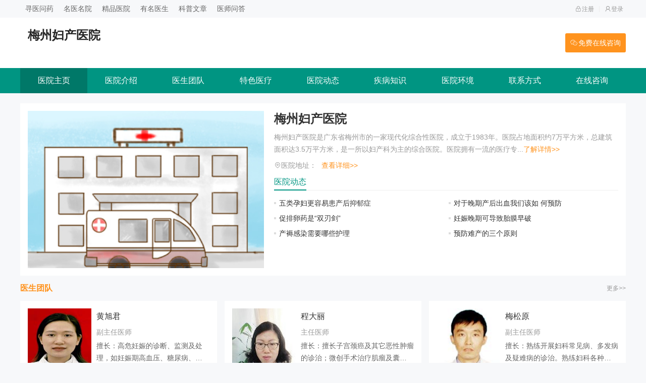

--- FILE ---
content_type: text/html; charset=Utf-8
request_url: https://hao123.xywy.com/hospital/mzfcyy/
body_size: 10575
content:
<!doctype html>
<html>
<head>
<meta charset="utf-8">
<meta http-equiv="X-UA-Compatible" content="IE=edge">
<meta name="viewport" content="width=device-width, initial-scale=1, maximum-scale=1, user-scalable=no">
<title>[梅州妇产医院]广东梅州妇产医院哪家好_广东梅州哪家医院妇产好_广东梅州妇产哪家医院好-寻医问药</title>
<meta name="keywords" content="广东梅州妇产医院哪家好,广东梅州哪家医院妇产好,广东梅州妇产哪家医院好"/>
<meta name="description" content="寻医问药为您介绍广东梅州妇产医院哪家好,广东梅州哪家医院妇产好,广东梅州妇产哪家医院好等相关信息。"/>
<link href="/statics/default/web/css/layui.css" rel="stylesheet">
<link href="https://hao123ad.xywy.com/statics/default/web/css/comm.css" rel="stylesheet">
<link href="https://hao123ad.xywy.com/statics/default/web/css/yiyuan.css" rel="stylesheet">
<meta http-equiv="Cache-Control" content="no-transform" />
<meta http-equiv="Cache-Control" content="no-siteapp" />
<link rel="alternate" media="only screen and(max-width: 640px)" href="https://hao123.xywy.com/hospital/mzfcyy/">
<meta http-equiv="mobile-agent" content="format=html5; url=https://hao123.xywy.com/hospital/mzfcyy/">
<meta http-equiv="mobile-agent" content="format=xhtml; url=https://hao123.xywy.com/hospital/mzfcyy/">
</head>
<body>
<div class="top top2">
  <div class="top-fix">
    <div class="top-top">
      <div class="box flex">
        <div class="top-left">
			<li><a href="https://www.xywy.com/" rel="nofollow">寻医问药</a></li>
        	<li><a href="https://hao123.xywy.com/">名医名院</a></li>
        	<li><a target="_blank" href="https://3g.xywy.com/m/" rel="nofollow">精品医院</a></li>
        	<li><a target="_blank" href="https://3g.xywy.com/m/doctor/" rel="nofollow">有名医生</a></li>
        	<li><a  target="_blank" href="https://3g.xywy.com/m/article/" rel="nofollow">科普文章</a></li>
        	<li><a  target="_blank" href="https://3g.club.xywy.com/docask/" rel="nofollow">医师问答</a></li>
        </div>
        <div class="top-right">
          <li><a href="https://hao123.xywy.com/member/register.php"><i class="icon icon-reg"></i>注册</a></li>
          <span></span>
          <li><a href="https://hao123.xywy.com/member/login.php"><i class="icon icon-log"></i>登录</a></li>
        </div>
      </div>
    </div>
    <div class="top-topic">
      <div class="box flex">
        <div class="top-topic-logo flex">
          
          <div class="top-topic-logo-title">
            <h2>梅州妇产医院</h2>
            <span></span> </div>
        </div>
        <div class="top-topic-line"> <a href="" rel="nofollow" target="_blank"><i class="icon icon-line"></i>免费在线咨询</a> </div>
        <div class="cd_btn2">
          <div class="line1"></div>
          <div class="line2"></div>
          <div class="line3"></div>
        </div>
      </div>
    </div>
  </div>
</div>
<div class="nav">
  <div class="box">
    <div class="nav-list flex">
      <li class="this"><a href="https://hao123.xywy.com/hospital/mzfcyy/">医院主页</a></li>
	  <li><a href="https://hao123.xywy.com/hospital/mzfcyy/xxjs/">医院介绍</a></li><li><a href="https://hao123.xywy.com/hospital/mzfcyy/doctor/">医生团队</a></li><li><a href="https://hao123.xywy.com/hospital/mzfcyy/tsyl/">特色医疗</a></li><li><a href="https://hao123.xywy.com/hospital/mzfcyy/yydt/">医院动态</a></li><li><a href="https://hao123.xywy.com/hospital/mzfcyy/rmwz/">疾病知识</a></li><li><a href="https://hao123.xywy.com/hospital/mzfcyy/yyhj/">医院环境</a></li><li><a href="https://hao123.xywy.com/hospital/mzfcyy/lxfs/">联系方式</a></li><li><a target="_blank" href="" rel="nofollow">在线咨询</a></li>
    </div>
  </div>
</div>
<!--
<div class="aside">
  <div class="layui-carousel" id="side">
    <div carousel-item="">
      <div><a href="" rel="nofollow" target="_blank"><img src="https://hao123ad.xywy.com/statics/default/web/cache/side1.jpg"></a></div>
    </div>
  </div>
</div>
-->
<div class="about box flex">
  <div class="about-image ts"><a href="" rel="nofollow" target="_blank"><img src="https://hao123ad.xywy.com/uploads/image/2023/03/00/1/3.jpg"></a></div>
  <div class="about-box">
    <h1><a href="https://hao123.xywy.com/hospital/mzfcyy/">梅州妇产医院</a></h1>
    <div class="about-text">梅州妇产医院是广东省梅州市的一家现代化综合性医院，成立于1983年。医院占地面积约7万平方米，总建筑面积达3.5万平方米，是一所以妇产科为主的综合医院。医院拥有一流的医疗专...<span><a href="https://hao123.xywy.com/hospital/mzfcyy/xxjs/">了解详情>></a></span></div>
    <div class="about-map"><i class="icon icon-map"></i>医院地址：<span></span><em><a href="https://hao123.xywy.com/hospital/mzfcyy/xxjs/">查看详细>></a></em></div>
    <div class="about-tit"><span>医院动态</span></div>
    <div class="about-list flex">
      <li><a href="https://hao123.xywy.com/hospital/mzfcyy/yydt/11062885508814.html">五类孕妇更容易患产后抑郁症</a></li>
      <li><a href="https://hao123.xywy.com/hospital/mzfcyy/yydt/19707839596003.html">对于晚期产后出血我们该如 何预防</a></li>
      <li><a href="https://hao123.xywy.com/hospital/mzfcyy/yydt/19405010596085.html">促排卵药是&ldquo;双刃剑&rdquo;</a></li>
      <li><a href="https://hao123.xywy.com/hospital/mzfcyy/yydt/14103281594254.html">妊娠晚期可导致胎膜早破</a></li>
      <li><a href="https://hao123.xywy.com/hospital/mzfcyy/yydt/18953119594354.html">产褥感染需要哪些护理</a></li>
      <li><a href="https://hao123.xywy.com/hospital/mzfcyy/yydt/18353681594182.html">预防难产的三个原则</a></li>
    </div>
  </div>
</div>
<div class="ateam box">
  <div class="tit"><b>医生团队</b><span><a href="https://hao123.xywy.com/hospital/mzfcyy/doctor/">更多>></a></span></div>
  <div class="ateam-list flex">
  
    <li class="flex">
      <div class="ateam-image"><a href="https://hao123.xywy.com/hospital/qysrmyy/doctor/63704917297661.html"><img src="https://xywy.jinshicms.com/static.i2.xywy.com/zhuanjia/doctorfiles/docimgs_spider/C1/A6/C1A66F4A42BB9D0879E0D4FC0025784A.jpg">
        <div class="imghover">
          <p>查看详情</p>
        </div>
        </a></div>
      <div class="ateam-box">
        <div class="ateam-title"><a href="https://hao123.xywy.com/hospital/qysrmyy/doctor/63704917297661.html">黄旭君</a></div>
        <div class="ateam-info">副主任医师</div>
        <div class="ateam-text">擅长：高危妊娠的诊断、监测及处理，如妊娠期高血压、糖尿病、甲亢、前置胎盘、胎盘早剥、羊水过多、过少等，在产科急诊手术如剖宫产、钳产等。</div>
        <div class="ateam-more flex"> <a href="" rel="nofollow" target="_blank">挂号预约</a> <a href="" rel="nofollow" target="_blank">在线咨询</a> </div>
      </div>
    </li>
    <li class="flex">
      <div class="ateam-image"><a href="https://hao123.xywy.com/hospital/zgykdxfssjyy/doctor/66498309949830.html"><img src="https://xywy.jinshicms.com/xs3.op.xywy.com/api.iu1.xywy.com/yishengku/20180831/9648c9e53ea6b18ec0aca461e438506a46197.jpg">
        <div class="imghover">
          <p>查看详情</p>
        </div>
        </a></div>
      <div class="ateam-box">
        <div class="ateam-title"><a href="https://hao123.xywy.com/hospital/zgykdxfssjyy/doctor/66498309949830.html">程大丽</a></div>
        <div class="ateam-info">主任医师</div>
        <div class="ateam-text">擅长：擅长子宫颈癌及其它恶性肿瘤的诊治；微创手术治疗肌瘤及囊肿；尿失禁及子宫脱垂、膀胱膨出等盆腔脏器脱垂手术。</div>
        <div class="ateam-more flex"> <a href="" rel="nofollow" target="_blank">挂号预约</a> <a href="" rel="nofollow" target="_blank">在线咨询</a> </div>
      </div>
    </li>
    <li class="flex">
      <div class="ateam-image"><a href="https://hao123.xywy.com/hospital/hebyy/doctor/69824601029851.html"><img src="https://xywy.jinshicms.com/static.i2.xywy.com/zhuanjia/20140619/363f16ea79bbfb37d686990fdce3e52476991.jpg">
        <div class="imghover">
          <p>查看详情</p>
        </div>
        </a></div>
      <div class="ateam-box">
        <div class="ateam-title"><a href="https://hao123.xywy.com/hospital/hebyy/doctor/69824601029851.html">梅松原</a></div>
        <div class="ateam-info">副主任医师</div>
        <div class="ateam-text">擅长：熟练开展妇科常见病、多发病及疑难病的诊治。熟练妇科各种开腹妇科良、恶性肿瘤治疗，擅长妇科微创手术治疗，已成功完成各类腹腔镜手术超千例，包括不孕症、子宫内膜异位症、异位妊娠、卵巢囊肿、卵巢瘤、子宫肌瘤剔除、全子宫切除、广泛性子宫切除术、腹主动脉旁及盆腔淋巴结切除术等腹腔镜手术治疗妇科良恶性肿瘤。擅长早期子宫颈癌、卵巢癌、子宫内膜癌的腹腔镜手术治疗及子宫内膜异位症、子宫腺肌症的综合治疗。</div>
        <div class="ateam-more flex"> <a href="" rel="nofollow" target="_blank">挂号预约</a> <a href="" rel="nofollow" target="_blank">在线咨询</a> </div>
      </div>
    </li>
    <li class="flex">
      <div class="ateam-image"><a href="https://hao123.xywy.com/hospital/jhsrmyy/doctor/61115183259800.html"><img src="https://xywy.jinshicms.com/static.i2.xywy.com/zhuanjia/20141107/6a48a99e4e0ffcc3c5997b489d6ef4b72829.jpg">
        <div class="imghover">
          <p>查看详情</p>
        </div>
        </a></div>
      <div class="ateam-box">
        <div class="ateam-title"><a href="https://hao123.xywy.com/hospital/jhsrmyy/doctor/61115183259800.html">傅苏仙</a></div>
        <div class="ateam-info">主任医师</div>
        <div class="ateam-text">擅长：妇产科各种疾病的诊断与治疗及各种手术操作。妇科肿瘤及产科高危妊娠诊治，妇科内分泌疾病、不孕症等疾病的诊治。</div>
        <div class="ateam-more flex"> <a href="" rel="nofollow" target="_blank">挂号预约</a> <a href="" rel="nofollow" target="_blank">在线咨询</a> </div>
      </div>
    </li>
    <li class="flex">
      <div class="ateam-image"><a href="https://hao123.xywy.com/hospital/lqsrmyy/doctor/68873454279166.html"><img src="https://xywy.jinshicms.com/static.i2.xywy.com/zhuanjia/20140819/8dc15e200886c1b3a4c86d340880448e49358.jpg">
        <div class="imghover">
          <p>查看详情</p>
        </div>
        </a></div>
      <div class="ateam-box">
        <div class="ateam-title"><a href="https://hao123.xywy.com/hospital/lqsrmyy/doctor/68873454279166.html">潘晔</a></div>
        <div class="ateam-info">副主任医师</div>
        <div class="ateam-text">擅长：产科、宫颈疾病。</div>
        <div class="ateam-more flex"> <a href="" rel="nofollow" target="_blank">挂号预约</a> <a href="" rel="nofollow" target="_blank">在线咨询</a> </div>
      </div>
    </li>
    <li class="flex">
      <div class="ateam-image"><a href="https://hao123.xywy.com/hospital/yqmyjtzyy/doctor/65800673869395.html"><img src="https://xywy.jinshicms.com/xs3.op.xywy.com/api.iu1.xywy.com/yishengku/20181009/0492b04a43eca62442f578431665e9bc85705.jpg">
        <div class="imghover">
          <p>查看详情</p>
        </div>
        </a></div>
      <div class="ateam-box">
        <div class="ateam-title"><a href="https://hao123.xywy.com/hospital/yqmyjtzyy/doctor/65800673869395.html">王锦红</a></div>
        <div class="ateam-info">副主任医师</div>
        <div class="ateam-text">擅长：妇产科常见病的诊治。</div>
        <div class="ateam-more flex"> <a href="" rel="nofollow" target="_blank">挂号预约</a> <a href="" rel="nofollow" target="_blank">在线咨询</a> </div>
      </div>
    </li>
  </div>
</div>
<!--
<div class="box">
  <div class="atu"><a href=""><img src="https://hao123ad.xywy.com/statics/default/web/cache/ad.jpg"></a></div>
</div>-->
<div class="atent box">
  <div class="tit"><b>特色医疗</b><span><a href="https://hao123.xywy.com/hospital/mzfcyy/tsyl/">更多>></a></span></div>
  <div class="atent-box">
    <div class="layui-tab">
	  <ul class="layui-tab-title flex">
        <li class="layui-this">全部</li>
      </ul>
      <div class="layui-tab-content">
        <div class="layui-tab-item layui-show">
          <div class="flex">
            <div class="atent-left">
			
              <li><a href="https://hao123.xywy.com/hospital/mzfcyy/tsyl/12842663712492.html"> <img src="https://hao123ad.xywy.com/uploads/zhuanke/fuchan/1.jpg"><span>产后抑郁症会出现哪些症状</span>
                <div class="imghover">
                  <p>查看详情</p>
                </div>
                </a></li>
              <li><a href="https://hao123.xywy.com/hospital/mzfcyy/tsyl/11289640712211.html"> <img src="https://hao123ad.xywy.com/uploads/zhuanke/fuchan/2.jpg"><span>羊水过多表现的症状</span>
                <div class="imghover">
                  <p>查看详情</p>
                </div>
                </a></li>
            </div>
            <div class="atent-right">
              <div class="atent-item flex">
			  
                <li>
                  <div class="atent-item-title"><a href="https://hao123.xywy.com/hospital/mzfcyy/tsyl/13173951712012.html">晚期产后出血该如何预防呢</a></div>
                  <div class="atent-item-box flex">
                    <div class="atent-item-image"><a href="https://hao123.xywy.com/hospital/mzfcyy/tsyl/13173951712012.html"><img src="https://hao123ad.xywy.com/uploads/zhuanke/fuchan/3.jpg">
                      <div class="imghover">
                        <p>查看详情</p>
                      </div>
                      </a></div>
                    <div class="atent-item-tent">
                      <div class="atent-item-text">        我们很多人都知道产后出血，因为很多女性因为这个问题失去了健康，那么如何预防晚期产后出血呢？我们来看看它的相关内容。做好妊娠保健，适当处理</div>
                      <div class="atent-item-more"><a href="https://hao123.xywy.com/hospital/mzfcyy/tsyl/13173951712012.html">查看详情>></a></div>
                    </div>
                  </div>
                </li>
                <li>
                  <div class="atent-item-title"><a href="https://hao123.xywy.com/hospital/mzfcyy/tsyl/19003391712902.html">了解胎儿不同时期的特点</a></div>
                  <div class="atent-item-box flex">
                    <div class="atent-item-image"><a href="https://hao123.xywy.com/hospital/mzfcyy/tsyl/19003391712902.html"><img src="https://hao123ad.xywy.com/uploads/zhuanke/fuchan/4.jpg">
                      <div class="imghover">
                        <p>查看详情</p>
                      </div>
                      </a></div>
                    <div class="atent-item-tent">
                      <div class="atent-item-text">        当你准备开始怀孕时，最好在采取行动前咨询你的医生，确认你的身体状况是否适合怀孕。此外，当你准备怀孕时，你最好戒烟戒酒，因为烟草和酒精会对</div>
                      <div class="atent-item-more"><a href="https://hao123.xywy.com/hospital/mzfcyy/tsyl/19003391712902.html">查看详情>></a></div>
                    </div>
                  </div>
                </li>
              </div>
              <div class="atent-list flex">
                <li><span>11-15</span><a href="https://hao123.xywy.com/hospital/mzfcyy/tsyl/15537489710411.html">如何诊断是不是羊水过少</a></li>
                <li><span>11-10</span><a href="https://hao123.xywy.com/hospital/mzfcyy/tsyl/13317301710837.html">产褥期发热的病因有哪些啊</a></li>
              </div>
            </div>
          </div>
        </div>
      </div>
    </div>
  </div>
</div>
<div class="box">
  <div class="atu"><a href="" rel="nofollow" target="_blank"><img src="https://hao123ad.xywy.com/statics/default/web/cache/ad.jpg"></a></div>
</div>
<div class="atent box">
  <div class="tit"><b>疾病知识</b><span><a href="https://hao123.xywy.com/hospital/mzfcyy/rmwz/">更多>></a></span></div>
  <div class="atent-box">
    <div class="layui-tab">
	  <ul class="layui-tab-title flex">
        <li class="layui-this">全部</li>
      </ul>
      <div class="layui-tab-content">
        <div class="layui-tab-item layui-show">
          <div class="flex">
            <div class="atent-left">
            </div>
            <div class="atent-right">
              <div class="atent-item flex">
              </div>
              <div class="atent-list flex">
              </div>
            </div>
          </div>
        </div>
      </div>
    </div>
  </div>
</div>
<div class="ahuan box">
  <div class="tit"><b>医院环境</b><span><a href="https://hao123.xywy.com/hospital/mzfcyy/yyhj/">更多>></a></span></div>
  <div class="swiper ahuan-list">
    <div class="swiper-wrapper">
      <div class="swiper-slide"><a href="https://hao123.xywy.com/hospital/mzfcyy/yyhj/"><img src="https://hao123ad.xywy.com/uploads/image/2023/03/00/2/1.jpg">
        <div class="imghover">
          <p>查看详情</p>
        </div>
        </a></div>
      <div class="swiper-slide"><a href="https://hao123.xywy.com/hospital/mzfcyy/yyhj/"><img src="https://hao123ad.xywy.com/uploads/image/2023/03/00/2/2.jpg">
        <div class="imghover">
          <p>查看详情</p>
        </div>
        </a></div>
      <div class="swiper-slide"><a href="https://hao123.xywy.com/hospital/mzfcyy/yyhj/"><img src="https://hao123ad.xywy.com/uploads/image/2023/03/00/2/3.jpg">
        <div class="imghover">
          <p>查看详情</p>
        </div>
        </a></div>
      <div class="swiper-slide"><a href="https://hao123.xywy.com/hospital/mzfcyy/yyhj/"><img src="https://hao123ad.xywy.com/uploads/image/2023/03/00/2/4.jpg">
        <div class="imghover">
          <p>查看详情</p>
        </div>
        </a></div>
      <div class="swiper-slide"><a href="https://hao123.xywy.com/hospital/mzfcyy/yyhj/"><img src="https://hao123ad.xywy.com/uploads/image/2023/03/00/2/5.jpg">
        <div class="imghover">
          <p>查看详情</p>
        </div>
        </a></div>
      <div class="swiper-slide"><a href="https://hao123.xywy.com/hospital/mzfcyy/yyhj/"><img src="https://hao123ad.xywy.com/uploads/image/2023/03/00/2/6.jpg">
        <div class="imghover">
          <p>查看详情</p>
        </div>
        </a></div>
      <div class="swiper-slide"><a href="https://hao123.xywy.com/hospital/mzfcyy/yyhj/"><img src="https://hao123ad.xywy.com/uploads/image/2023/03/00/2/7.jpg">
        <div class="imghover">
          <p>查看详情</p>
        </div>
        </a></div>
      <div class="swiper-slide"><a href="https://hao123.xywy.com/hospital/mzfcyy/yyhj/"><img src="https://hao123ad.xywy.com/uploads/image/2023/03/00/2/8.jpg">
        <div class="imghover">
          <p>查看详情</p>
        </div>
        </a></div>
      <div class="swiper-slide"><a href="https://hao123.xywy.com/hospital/mzfcyy/yyhj/"><img src="https://hao123ad.xywy.com/uploads/image/2023/03/00/2/9.jpg">
        <div class="imghover">
          <p>查看详情</p>
        </div>
        </a></div>
      <div class="swiper-slide"><a href="https://hao123.xywy.com/hospital/mzfcyy/yyhj/"><img src="https://hao123ad.xywy.com/uploads/image/2023/03/00/2/10.jpg">
        <div class="imghover">
          <p>查看详情</p>
        </div>
        </a></div>
    </div>
  </div>
</div>
<div class="foot">
  <div class="box">
    <div class="foot-link">
      <div class="layui-tab">
        <ul class="layui-tab-title">
          <li class="layui-this">友情链接</li>
          <li>推荐医院</li>
		  <li>热门医院</li>
		  <li>最新医院</li>
		  <li>专科医院</li>
		  <li>合作医院</li>
		  <li>相关医院</li>
		  <li>附近医院</li>
		  <li>最新加入</li>
        </ul>
        <div class="layui-tab-content">
          <div class="layui-tab-item layui-show"><a target="_blank" href="http://greenroad2016.51sole.com/">和平区国际海运</a><a target="_blank" href="https://e.51sole.com/liumengqi123/">深圳手机配件</a><a target="_blank" href="http://c999888.51sole.com/">深圳风机盘管</a></div>
          <div class="layui-tab-item"><a href="https://hao123.xywy.com/hospital/xatyetyy/" target="_blank">西安雁塔天佑儿童医院</a> <a href="https://hao123.xywy.com/hospital/bjadmzyy/" target="_blank">北京安定门中医医院</a> <a href="https://hao123.xywy.com/hospital/bjftgjyy/" target="_blank">北京丰台广济医院</a> <a href="https://hao123.xywy.com/hospital/bjheyy/" target="_blank">北京华尔医院</a> <a href="https://hao123.xywy.com/hospital/bjhrsyyy/" target="_blank">北京首大耳鼻喉医院</a> <a href="https://hao123.xywy.com/hospital/bjhypfbyy/" target="_blank">北京华医中西医结合皮肤病医院</a> <a href="https://hao123.xywy.com/hospital/bjjplyy/" target="_blank">北京嘉佩乐医院</a> <a href="https://hao123.xywy.com/hospital/bjsjstxyy/" target="_blank">北京石景山同心医院</a> <a href="https://hao123.xywy.com/hospital/bjcpymyy/" target="_blank">北京市昌平区益明医院</a> <a href="https://hao123.xywy.com/hospital/bjwrkqyy/" target="_blank">北京维尔口腔医院</a> <a href="https://hao123.xywy.com/hospital/bjxekqyy/" target="_blank">北京西尔口腔医院</a> <a href="https://hao123.xywy.com/hospital/bjxjzyyy/" target="_blank">北京西京中医医院</a> <a href="https://hao123.xywy.com/hospital/bjxmlykyy/" target="_blank">北京希玛林顺潮眼科医院</a> <a href="https://hao123.xywy.com/hospital/bjxryy/" target="_blank">北京熙仁医院</a> <a href="https://hao123.xywy.com/hospital/bjcfyy/" target="_blank">北京长峰医院</a> <a href="https://hao123.xywy.com/hospital/bjzkbdfyy/" target="_blank">北京中科白癜风医院</a> <a href="https://hao123.xywy.com/hospital/cdbrbdfyy/" target="_blank">成都博润白癜风医院</a> <a href="https://hao123.xywy.com/hospital/cdfsyy/" target="_blank">成都风湿医院</a> <a href="https://hao123.xywy.com/hospital/cdjlzxyy/" target="_blank">成都九龙整形医院</a> <a href="https://hao123.xywy.com/hospital/cdjdyy/" target="_blank">成都军大医院</a> <a href="https://hao123.xywy.com/hospital/cdmlyyy/" target="_blank">成都玛丽亚天府妇产儿童医院</a> <a href="https://hao123.xywy.com/hospital/cdskdxbyy/" target="_blank">成都神康癫痫医院</a> <a href="https://hao123.xywy.com/hospital/cdsdrxyy/" target="_blank">成都蜀都乳腺医院</a> <a href="https://hao123.xywy.com/hospital/cdtdyy/" target="_blank">成都天大不孕不育医院</a> <a href="https://hao123.xywy.com/hospital/cdjsdxbyy/" target="_blank">成都武侯军盛癫痫医院</a> <a href="https://hao123.xywy.com/hospital/cdxbbdfyy/" target="_blank">成都西部白癜风医院</a> <a href="https://hao123.xywy.com/hospital/cdxbjzxyy/" target="_blank">成都西部甲状腺医院</a> <a href="https://hao123.xywy.com/hospital/cdxbtfyy/" target="_blank">成都西部痛风风湿医院</a> <a href="https://hao123.xywy.com/hospital/cdxnetyy/" target="_blank">成都西南儿童医院</a> <a href="https://hao123.xywy.com/hospital/cdxnyy/" target="_blank">成都西南医院</a> <a href="https://hao123.xywy.com/hospital/cdxhyy/" target="_blank">成都新华医院</a> <a href="https://hao123.xywy.com/hospital/cdydyy/" target="_blank">成都医大医院</a> <a href="https://hao123.xywy.com/hospital/cdykyy/" target="_blank">成都医科医院</a> <a href="https://hao123.xywy.com/hospital/cdyxy/" target="_blank">成都医学院附属不孕不育医院</a> <a href="https://hao123.xywy.com/hospital/cdzkjzxyy/" target="_blank">成都中科甲状腺医院</a> <a href="https://hao123.xywy.com/hospital/cdzyetyy/" target="_blank">成都中童儿童康复医院</a> <a href="https://hao123.xywy.com/hospital/cdznyy/" target="_blank">成都棕南医院</a> <a href="https://hao123.xywy.com/hospital/dhzymzb/" target="_blank">德和中医门诊部</a> <a href="https://hao123.xywy.com/hospital/dybafcyy/" target="_blank">东营博爱妇产医院</a> <a href="https://hao123.xywy.com/hospital/fzbayy/" target="_blank">福州博爱医院</a> <a href="https://hao123.xywy.com/hospital/gztsetyy/" target="_blank">广州天使儿童医院</a> <a href="https://hao123.xywy.com/hospital/gzxsjbdfyy/" target="_blank">广州新世纪白癜风医院</a> <a href="https://hao123.xywy.com/hospital/gzxsjyxbyy/" target="_blank">广州新世纪银屑病医院</a> <a href="https://hao123.xywy.com/hospital/gzzybdfyy/" target="_blank">广州中研白癜风医院</a> <a href="https://hao123.xywy.com/hospital/gyndyy/" target="_blank">贵阳脑癫医院</a> <a href="https://hao123.xywy.com/hospital/gyzyfsbyy/" target="_blank">贵阳中医风湿病医院</a> <a href="https://hao123.xywy.com/hospital/gyzynkyy/" target="_blank">贵阳中医脑康医院</a> <a href="https://hao123.xywy.com/hospital/gyzypfbyy/" target="_blank">贵阳金肤康皮肤病专科</a> <a href="https://hao123.xywy.com/hospital/gzbdfpfbyy/" target="_blank">贵州白癜风皮肤病医院</a> <a href="https://hao123.xywy.com/hospital/hkfkyy/" target="_blank">海口肤康医院</a> </div>
		  <div class="layui-tab-item"><a href="https://hao123.xywy.com/hospital/hdyzzyyy/" target="_blank">邯郸燕赵中医医院</a> <a href="https://hao123.xywy.com/hospital/hzfdetyy/" target="_blank">杭州复旦儿童医院</a> <a href="https://hao123.xywy.com/hospital/hzhszxyy/" target="_blank">杭州华山整形医院</a> <a href="https://hao123.xywy.com/hospital/hzmlyfcyy/" target="_blank">杭州玛莉亚妇产医院</a> <a href="https://hao123.xywy.com/hospital/hzrdfcyy/" target="_blank">杭州仁德妇产医院</a> <a href="https://hao123.xywy.com/hospital/hzrsyl/" target="_blank">杭州仁树医疗门诊部</a> <a href="https://hao123.xywy.com/hospital/hztjyy/" target="_blank">杭州同济医院</a> <a href="https://hao123.xywy.com/hospital/hzxsxryy/" target="_blank">杭州萧山萧然医院</a> <a href="https://hao123.xywy.com/hospital/hffkyy/" target="_blank">合肥肤康皮肤病医院</a> <a href="https://hao123.xywy.com/hospital/hfhxbdfyy/" target="_blank">合肥华夏白癜风医院</a> <a href="https://hao123.xywy.com/hospital/hfdfyy/" target="_blank">合肥京东方医院</a> <a href="https://hao123.xywy.com/hospital/hfkadxbyy/" target="_blank">合肥康安癫痫病医院</a> <a href="https://hao123.xywy.com/hospital/hfchyy/" target="_blank">合肥长淮医院</a> <a href="https://hao123.xywy.com/hospital/hnymsbyy/" target="_blank">河南誉美肾病医院</a> <a href="https://hao123.xywy.com/hospital/hljydyy/" target="_blank">黑龙江远东心脑血管医院</a> <a href="https://hao123.xywy.com/hospital/hljzydxbyy/" target="_blank">黑龙江中亚癫痫病医院</a> <a href="https://hao123.xywy.com/hospital/jnamfcyy/" target="_blank">济南艾玛妇产医院</a> <a href="https://hao123.xywy.com/hospital/jnbdfyy/" target="_blank">济南白癜风医院</a> <a href="https://hao123.xywy.com/hospital/jntlyy/" target="_blank">济南天伦不孕不育医院</a> <a href="https://hao123.xywy.com/hospital/jnxcbyy/" target="_blank">济南哮喘病医院</a> <a href="https://hao123.xywy.com/hospital/jnyxbyy/" target="_blank">济南银屑病医院</a> <a href="https://hao123.xywy.com/hospital/jnzybdfyy/" target="_blank">济南中医白癜风医院</a> <a href="https://hao123.xywy.com/hospital/jnzyfsbyy/" target="_blank">济南中医风湿病医院</a> <a href="https://hao123.xywy.com/hospital/jnlryy/" target="_blank">济宁丽人医院</a> <a href="https://hao123.xywy.com/hospital/fdzlyy/" target="_blank">暨南大学附属复大肿瘤医院</a> <a href="https://hao123.xywy.com/hospital/jxakzyy/" target="_blank">江西安康中医院</a> <a href="https://hao123.xywy.com/hospital/jdymsbyy/" target="_blank">京东誉美中西医结合肾病医院</a> <a href="https://hao123.xywy.com/hospital/kmawafyy/" target="_blank">昆明爱维艾夫医院</a> <a href="https://hao123.xywy.com/hospital/kmbdfpfbyy/" target="_blank">昆明白癜风皮肤病医院</a> <a href="https://hao123.xywy.com/hospital/kmebetyy/" target="_blank">昆明儿宝儿童医院</a> <a href="https://hao123.xywy.com/hospital/kmhyzyyy/" target="_blank">昆明海源中医医院</a> <a href="https://hao123.xywy.com/hospital/kmnjyy/" target="_blank">昆明男健医院</a> <a href="https://hao123.xywy.com/hospital/kmndnkyy/" target="_blank">昆明南大脑科医院</a> <a href="https://hao123.xywy.com/hospital/kmprykyy/" target="_blank">昆明普瑞眼科医院</a> <a href="https://hao123.xywy.com/hospital/lzzybdf/" target="_blank">兰州中医白癜风医院</a> <a href="https://hao123.xywy.com/hospital/lyjcbdf/" target="_blank">洛阳京城白癜风研究所</a> <a href="https://hao123.xywy.com/hospital/ncbdebhyy/" target="_blank">南昌博大耳鼻咽喉医院</a> <a href="https://hao123.xywy.com/hospital/njjkyy/" target="_blank">南京甲康医院</a> <a href="https://hao123.xywy.com/hospital/njsbyy/" target="_blank">南京秦淮圣贝中西医门诊</a> <a href="https://hao123.xywy.com/hospital/nnfkyy/" target="_blank">南宁肤康医院</a> <a href="https://hao123.xywy.com/hospital/nnsdbdfyy/" target="_blank">南宁首大白癜风医院</a> <a href="https://hao123.xywy.com/hospital/nnxjbdfyy/" target="_blank">南宁西京白癜风医院</a> <a href="https://hao123.xywy.com/hospital/qdrxbyy/" target="_blank">青岛乳腺病医院</a> <a href="https://hao123.xywy.com/hospital/xmhltlyy/" target="_blank">厦门湖里天伦医院</a> <a href="https://hao123.xywy.com/hospital/sdhszhyy/" target="_blank">山东红十字会医院</a> <a href="https://hao123.xywy.com/hospital/sdlkykyy/" target="_blank">山东亮康眼科医院</a> <a href="https://hao123.xywy.com/hospital/sxhhyy/" target="_blank">山西黄河医院</a> <a href="https://hao123.xywy.com/hospital/sxxdfcyy/" target="_blank">山西现代妇产医院</a> <a href="https://hao123.xywy.com/hospital/sxydnbyy/" target="_blank">陕西远大男病专科医院</a> <a href="https://hao123.xywy.com/hospital/shhpykyy/" target="_blank">上海和平眼科医院</a> </div>
		  <div class="layui-tab-item"><a href="https://hao123.xywy.com/hospital/shdsyy/" target="_blank">上海都市医院</a> <a href="https://hao123.xywy.com/hospital/shsbkq/" target="_blank">上海圣贝口腔门诊部</a> <a href="https://hao123.xywy.com/hospital/shsgzxyy/" target="_blank">上海时光整形外科医院</a> <a href="https://hao123.xywy.com/hospital/shybntyy/" target="_blank">上海壹博儿童脑瘫医院</a> <a href="https://hao123.xywy.com/hospital/shymkq/" target="_blank">上海易美口腔</a> <a href="https://hao123.xywy.com/hospital/shymylmr/" target="_blank">上海易美医疗美容门诊部</a> <a href="https://hao123.xywy.com/hospital/shydxxyy/" target="_blank">上海远大心胸医院</a> <a href="https://hao123.xywy.com/hospital/shzdyjy/" target="_blank">上海紫癜疾病研究院</a> <a href="https://hao123.xywy.com/hospital/sydsfkyy/" target="_blank">沈阳京科妇科医院</a> <a href="https://hao123.xywy.com/hospital/syfkpfbyy/" target="_blank">沈阳肤康皮肤病医院</a> <a href="https://hao123.xywy.com/hospital/syhsykyy/" target="_blank">沈阳何氏眼科医院</a> <a href="https://hao123.xywy.com/hospital/syhggfyy/" target="_blank">沈阳皇姑国防医院</a> <a href="https://hao123.xywy.com/hospital/syzkbdfyy/" target="_blank">沈阳中科白癜风医院</a> <a href="https://hao123.xywy.com/hospital/syzybdfyy/" target="_blank">沈阳中亚白癜风医院</a> <a href="https://hao123.xywy.com/hospital/sjzydbdfyy/" target="_blank">石家庄远大白癜风医院</a> <a href="https://hao123.xywy.com/hospital/scszzkyy/" target="_blank">四川省生殖专科医院</a> <a href="https://hao123.xywy.com/hospital/sczygbyy/" target="_blank">四川中医肝病医院</a> <a href="https://hao123.xywy.com/hospital/tyjzbdfyy/" target="_blank">太原九州白癜风医院</a> <a href="https://hao123.xywy.com/hospital/tyjzpfbyy/" target="_blank">太原九州皮肤病医院</a> <a href="https://hao123.xywy.com/hospital/tylcbdfyy/" target="_blank">太原龙城中医白癜风医院</a> <a href="https://hao123.xywy.com/hospital/tyyzzxyy/" target="_blank">太原市迎泽区中心医院</a> <a href="https://hao123.xywy.com/hospital/tjawyy/" target="_blank">天津爱维医院</a> <a href="https://hao123.xywy.com/hospital/tjsayy/" target="_blank">天津河西圣安医院</a> <a href="https://hao123.xywy.com/hospital/tjzdbdfyy/" target="_blank">天津红桥中都白癜风医院</a> <a href="https://hao123.xywy.com/hospital/tjjmzyyy/" target="_blank">天津津门中医医院</a> <a href="https://hao123.xywy.com/hospital/wfamfcyy/" target="_blank">潍坊艾玛妇产医院</a> <a href="https://hao123.xywy.com/hospital/wfdfyxbyy/" target="_blank">潍坊东方银屑病研究院</a> <a href="https://hao123.xywy.com/hospital/wzjgyy/" target="_blank">温州建国医院</a> <a href="https://hao123.xywy.com/hospital/wlmqpfbyy/" target="_blank">乌鲁木齐大西北皮肤病医院</a> <a href="https://hao123.xywy.com/hospital/wxhqyy/" target="_blank">无锡虹桥医院</a> <a href="https://hao123.xywy.com/hospital/wxkybdfyy/" target="_blank">无锡开源白癜风医院</a> <a href="https://hao123.xywy.com/hospital/whablyy/" target="_blank">武汉阿波罗医院</a> <a href="https://hao123.xywy.com/hospital/whhyjdyy/" target="_blank">武汉华佑戒毒医院</a> <a href="https://hao123.xywy.com/hospital/whhybdfyy/" target="_blank">武汉环亚中医白癜风医院</a> <a href="https://hao123.xywy.com/hospital/whkbbdfyy/" target="_blank">武汉抗白白癜风医院</a> <a href="https://hao123.xywy.com/hospital/whmlyyy/" target="_blank">武汉玛丽亚妇产医院</a> <a href="https://hao123.xywy.com/hospital/whtpyy/" target="_blank">武汉同普医院</a> <a href="https://hao123.xywy.com/hospital/whzjyy/" target="_blank">武汉中际中西医结合癫痫医院</a> <a href="https://hao123.xywy.com/hospital/xaaeykyy/" target="_blank">西安爱尔眼科医院</a> <a href="https://hao123.xywy.com/hospital/xabfpfbyy/" target="_blank">西安北方中医皮肤病医院</a> <a href="https://hao123.xywy.com/hospital/xalhyy/" target="_blank">西安莲湖正尚华西医院</a> <a href="https://hao123.xywy.com/hospital/xaztetyy/" target="_blank">西安莲湖中童儿童康复医院</a> <a href="https://hao123.xywy.com/hospital/xaprykyy/" target="_blank">西安普瑞眼科医院</a> <a href="https://hao123.xywy.com/hospital/xarabdfyy/" target="_blank">西安仁爱白癜风医院</a> <a href="https://hao123.xywy.com/hospital/xaszbjy/" target="_blank">西安生殖保健院</a> <a href="https://hao123.xywy.com/hospital/bjjhyy/" target="_blank">北京军海医院</a> <a href="https://hao123.xywy.com/hospital/mhzyy/" target="_blank">民航总医院</a> <a href="https://hao123.xywy.com/hospital/bjbcjzxyy/" target="_blank">北京北城甲状腺医院</a> <a href="https://hao123.xywy.com/hospital/bjddyy/" target="_blank">北京当代医院</a> <a href="https://hao123.xywy.com/hospital/bjdsmzyy/" target="_blank">北京德胜门中医院</a> </div>
		  <div class="layui-tab-item"><a href="https://hao123.xywy.com/hospital/bjfzpfbyy/" target="_blank">北京方舟皮肤病医院</a> <a href="https://hao123.xywy.com/hospital/bjftgkzxyjhyy/" target="_blank">北京丰台国康中西医结合医院</a> <a href="https://hao123.xywy.com/hospital/bjjcpfyy/" target="_blank">北京京城皮肤医院</a> <a href="https://hao123.xywy.com/hospital/bjlkzysbyy/" target="_blank">北京联科中医肾病医院</a> <a href="https://hao123.xywy.com/hospital/bjjmyy/" target="_blank">北京京民医院</a> <a href="https://hao123.xywy.com/hospital/bjcphyyy/" target="_blank">北京昌平华佑医院</a> <a href="https://hao123.xywy.com/hospital/bjqhggtyy/" target="_blank">北京前海股骨头医院</a> <a href="https://hao123.xywy.com/hospital/bjsbfcyy/" target="_blank">北京圣宝妇产医院</a> <a href="https://hao123.xywy.com/hospital/bjsdyebhyy/" target="_blank">北京首大眼耳鼻喉医院</a> <a href="https://hao123.xywy.com/hospital/xazjnbyy/" target="_blank">西安中际中西医结合脑病医院</a> <a href="https://hao123.xywy.com/hospital/xnbdpfbyy/" target="_blank">青海西宁皮肤病医院</a> <a href="https://hao123.xywy.com/hospital/ytbdbdfyy/" target="_blank">烟台半岛白癜风医院</a> <a href="https://hao123.xywy.com/hospital/ynrayy/" target="_blank">云南仁爱医院</a> <a href="https://hao123.xywy.com/hospital/ccfkyy/" target="_blank">长春肤康医院</a> <a href="https://hao123.xywy.com/hospital/cszkbdf/" target="_blank">长沙中科白癜风医院</a> <a href="https://hao123.xywy.com/hospital/cszybdf/" target="_blank">长沙中研白癜风医院</a> <a href="https://hao123.xywy.com/hospital/zzgyt/" target="_blank">郑州国医堂皮肤科医院</a> <a href="https://hao123.xywy.com/hospital/zzhsyy/" target="_blank">郑州华山医院</a> <a href="https://hao123.xywy.com/hospital/zzhxbdf/" target="_blank">郑州华夏白癜风医院</a> <a href="https://hao123.xywy.com/hospital/zzjhnbyy/" target="_blank">郑州军海脑病医院</a> <a href="https://hao123.xywy.com/hospital/zztffsyy/" target="_blank">郑州痛风风湿病医院</a> <a href="https://hao123.xywy.com/hospital/zzxjbdfyy/" target="_blank">郑州西京白癜风医院</a> <a href="https://hao123.xywy.com/hospital/zzcjyy/" target="_blank">郑州长江不孕不育医院</a> <a href="https://hao123.xywy.com/hospital/cqbdszyy/" target="_blank">重庆博大生殖医院</a> <a href="https://hao123.xywy.com/hospital/cqctmyy/" target="_blank">重庆朝天门医院</a> <a href="https://hao123.xywy.com/hospital/cqjcwcyy/" target="_blank">重庆景城胃肠医院</a> <a href="https://hao123.xywy.com/hospital/cqsgnkyy/" target="_blank">重庆曙光男科医院</a> <a href="https://hao123.xywy.com/hospital/shjcyy/" target="_blank">上海江城皮肤病医院</a> <a href="https://hao123.xywy.com/hospital/szfkyy/" target="_blank">苏州肤康皮肤病医院</a> <a href="https://hao123.xywy.com/hospital/sjzpayy/" target="_blank">石家庄平安医院</a> <a href="https://hao123.xywy.com/hospital/sddfnkyy/" target="_blank">山东东方男科医院</a> <a href="https://hao123.xywy.com/hospital/gjzyyyjy/" target="_blank">古今中医药研究院</a> <a href="https://hao123.xywy.com/hospital/zzhzbdfyy/" target="_blank">郑州华柱白癜风医院</a> <a href="https://hao123.xywy.com/hospital/cdbswcyy/" target="_blank">成都武侯博仕胃肠病医院</a> <a href="https://hao123.xywy.com/hospital/bjddgcyy/" target="_blank">北京东大肛肠医院</a> <a href="https://hao123.xywy.com/hospital/shdzyy/" target="_blank">上海德馨医院</a> <a href="https://hao123.xywy.com/hospital/cqmytyy/" target="_blank">重庆铭医堂医院</a> <a href="https://hao123.xywy.com/hospital/cqdbpfyy/" target="_blank">重庆迪邦皮肤病医院</a> <a href="https://hao123.xywy.com/hospital/xzgxkyy/" target="_blank">徐州国信康医院</a> <a href="https://hao123.xywy.com/hospital/jnxhgbyy/" target="_blank">济南京坛肝病医院</a> <a href="https://hao123.xywy.com/hospital/lzsgfeyy/" target="_blank">兰州时光妇儿医院</a> <a href="https://hao123.xywy.com/hospital/tjhbygyy/" target="_blank">天津阳光男科医院</a> <a href="https://hao123.xywy.com/hospital/bdfyy/" target="_blank">白癜风医院</a> <a href="https://hao123.xywy.com/hospital/cqgezyyy/" target="_blank">重庆国恩中医医院</a> <a href="https://hao123.xywy.com/hospital/ccygfkyy/" target="_blank">长春阳光妇科医院</a> <a href="https://hao123.xywy.com/hospital/nnddgcyy/" target="_blank">南宁东大中医肛肠医院</a> <a href="https://hao123.xywy.com/hospital/cdzyxcyy/" target="_blank">成都中医哮喘病医院</a> <a href="https://hao123.xywy.com/hospital/npxyy/" target="_blank">牛皮癣医院</a> <a href="https://hao123.xywy.com/hospital/bybyyy/" target="_blank">不孕不育医院</a> <a href="https://hao123.xywy.com/hospital/pfbyy/" target="_blank">皮肤病医院</a> </div>
		  <div class="layui-tab-item"><a href="https://hao123.xywy.com/hospital/dxyy/" target="_blank">癫痫医院</a> <a href="https://hao123.xywy.com/hospital/nkyy/" target="_blank">男科医院</a> <a href="https://hao123.xywy.com/hospital/fkyy/" target="_blank">妇科医院</a> <a href="https://hao123.xywy.com/hospital/shprykyy/" target="_blank">上海普瑞眼科医院</a> <a href="https://hao123.xywy.com/hospital/njhfyy/" target="_blank">南京华肤皮肤病医院</a> <a href="https://hao123.xywy.com/hospital/cqpfkyy/" target="_blank">重庆华肤皮肤病医院</a> <a href="https://hao123.xywy.com/hospital/shfkyy/" target="_blank">上海妇科医院</a> <a href="https://hao123.xywy.com/hospital/lydsyrmyy/" target="_blank">洛阳第十一人民医院</a> <a href="https://hao123.xywy.com/hospital/tjznkqyy/" target="_blank">天津市中诺口腔医院</a> <a href="https://hao123.xywy.com/hospital/cqjbbayy/" target="_blank">重庆江北博爱癫痫医院</a> <a href="https://hao123.xywy.com/hospital/whzyzyyy/" target="_blank">武汉中阳中医医院</a> <a href="https://hao123.xywy.com/hospital/sxxankyy/" target="_blank">陕西西安男科医院</a> <a href="https://hao123.xywy.com/hospital/jsnjpfbyy/" target="_blank">江苏南京皮肤病医院</a> <a href="https://hao123.xywy.com/hospital/ytfkyy/" target="_blank">烟台丽华妇科医院</a> <a href="https://hao123.xywy.com/hospital/gxnnbdfyy/" target="_blank">广西南宁白癜风医院</a> <a href="https://hao123.xywy.com/hospital/hnzzpfbyy/" target="_blank">河南郑州皮肤病医院</a> <a href="https://hao123.xywy.com/hospital/0l7avkw1at/" target="_blank">上海妇产医院</a> <a href="https://hao123.xywy.com/hospital/xaknxlk/" target="_blank">西安康宁心理医院</a> <a href="https://hao123.xywy.com/hospital/cqpfbyy/" target="_blank">重庆皮肤科医院</a> <a href="https://hao123.xywy.com/hospital/shjsxlyy/" target="_blank">上海精神心理医院</a> </div>
		  <div class="layui-tab-item"><a href="https://hao123.xywy.com/hospital/hzrsyl/" target="_blank">杭州仁树医疗门诊部</a> <a href="https://hao123.xywy.com/hospital/jnamfcyy/" target="_blank">济南艾玛妇产医院</a> <a href="https://hao123.xywy.com/hospital/sxxdfcyy/" target="_blank">山西现代妇产医院</a> <a href="https://hao123.xywy.com/hospital/wfamfcyy/" target="_blank">潍坊艾玛妇产医院</a> <a href="https://hao123.xywy.com/hospital/whmlyyy/" target="_blank">武汉玛丽亚妇产医院</a> <a href="https://hao123.xywy.com/hospital/lzsgfeyy/" target="_blank">兰州时光妇儿医院</a> <a href="https://hao123.xywy.com/hospital/0l7avkw1at/" target="_blank">上海妇产医院</a> </div>
		  <div class="layui-tab-item"></div>
		  <div class="layui-tab-item"><a href="https://hao123.xywy.com/hospital/tcbybyyy/" target="_blank">屯昌不孕不育医院</a> <a href="https://hao123.xywy.com/hospital/fcgkqyy/" target="_blank">防城港口腔医院</a> <a href="https://hao123.xywy.com/hospital/ujlm38xwi9/" target="_blank">邢台不孕不育医院</a> <a href="https://hao123.xywy.com/hospital/yzdxbyy/" target="_blank">扬州癫痫病医院</a> <a href="https://hao123.xywy.com/hospital/qjdxbyy/" target="_blank">曲靖癫痫病医院</a> <a href="https://hao123.xywy.com/hospital/jjfcyy/" target="_blank">九江妇产医院</a> <a href="https://hao123.xywy.com/hospital/hyzlyy/" target="_blank">河源肿瘤医院</a> <a href="https://hao123.xywy.com/hospital/whzlyy/" target="_blank">乌海肿瘤医院</a> <a href="https://hao123.xywy.com/hospital/hdgcyy/" target="_blank">邯郸肛肠医院</a> <a href="https://hao123.xywy.com/hospital/zjjbybyyy/" target="_blank">张家界不孕不育医院</a> <a href="https://hao123.xywy.com/hospital/mzgcyy/" target="_blank">梅州肛肠医院</a> <a href="https://hao123.xywy.com/hospital/scfkyy/" target="_blank">深圳妇科医院</a> <a href="https://hao123.xywy.com/hospital/kkdlfkyy/" target="_blank">可克达拉妇科医院</a> <a href="https://hao123.xywy.com/hospital/7lwv6mccxa/" target="_blank">湘西牛皮癣医院</a> <a href="https://hao123.xywy.com/hospital/szsgcyy/" target="_blank">石嘴山肛肠医院</a> <a href="https://hao123.xywy.com/hospital/jzpfbyy/" target="_blank">锦州皮肤病医院</a> <a href="https://hao123.xywy.com/hospital/bsfcyy/" target="_blank">白山妇产医院</a> <a href="https://hao123.xywy.com/hospital/dhxbyy/" target="_blank">德宏性病医院</a> <a href="https://hao123.xywy.com/hospital/jabdfyy/" target="_blank">吉安白癜风医院</a> <a href="https://hao123.xywy.com/hospital/yxykyy/" target="_blank">玉溪眼科医院</a> 
			<a href="https://hao123.xywy.com/hospital/jxmjjy/" target="_blank">民鉴基因科技(江西)有限公司</a> 
			<a href="https://hao123.xywy.com/hospital/hngyjy/" target="_blank">河南国医基因科技有限公司</a> 
			<a href="https://hao123.xywy.com/hospital/dnaqzjd/" target="_blank">安康生物亲子鉴定中心</a> 
			<a href="https://hao123.xywy.com/hospital/tydxbyy/" target="_blank">太原癫痫病医院</a> 
			<a href="https://hao123.xywy.com/hospital/cqzdszyy/" target="_blank">重庆中德生殖医院</a> 
			<a href="https://hao123.xywy.com/hospital/cqmytyy/" target="_blank">重庆铭医堂医院</a> 
			<a href="https://hao123.xywy.com/hospital/cqmytlhg/" target="_blank">重庆铭医堂龙湖馆</a> 
			<a href="https://hao123.xywy.com/hospital/cqmytjbg/" target="_blank">重庆铭医堂江北馆</a> 
			<a href="https://hao123.xywy.com/hospital/cqmytyyg/" target="_blank">重庆铭医堂鸳鸯馆</a> 
			<a href="https://hao123.xywy.com/hospital/cqmytnpg/" target="_blank">重庆铭医堂南坪馆</a> 
			<a href="https://hao123.xywy.com/hospital/cqmytjycg/" target="_blank">重庆铭医堂江与城馆</a> 
			<a href="https://hao123.xywy.com/hospital/cqmytddkg/" target="_blank">重庆铭医堂大渡口馆</a> 
			<a href="https://hao123.xywy.com/hospital/cqmytljccg/" target="_blank">重庆铭医堂两江春城馆</a> 
			<a href="https://hao123.xywy.com/hospital/cqmythqhgg/" target="_blank">重庆铭医堂红旗河沟馆</a></div>
        </div>
      </div>
    </div>
    <style>
.tc_l{position:fixed;top:10%;left:0;}
.tc_r{position:fixed;top:10%;right:0;}
#pop_ad{display:none;}
#feedAv{display:none;}
</style>


<script>
        setInterval(function(){
        if($("#feedAv").length>0)$("#feedAv").remove();
        if($("#pop_ad").length>0)$("#pop_ad").remove();
    },100)
</script><script src="https://hao123.xywy.com/hospital/js/tc.js"></script><div class="foot-box">
      <div class="foot-more flex"> <!--<a href="">关于我们</a><span></span> <a href="">广告服务</a><span></span> <a href="">联系方式</a><span></span> <a href="">法律声明</a><span></span> <a href="">隐私保护</a><span></span> <a href="">网站地图</a> --></div>
      <div class="foot-text">
		<p><a href="https://hao123.xywy.com/hospital/mzfcyy/">广东梅州妇产医院哪家好</a> <a href="https://hao123.xywy.com/hospital/mzfcyy/">广东梅州哪家医院妇产好</a> <a href="https://hao123.xywy.com/hospital/mzfcyy/">广东梅州妇产哪家医院好</a> </p>
        <p>违法和不良信息举报电话：4008591200举报邮箱：tousu@xywy.com</p>
		<p>北京市公安局海淀分局备案编号：0101101081513 <a href="https://beian.miit.gov.cn/" target="_blank" rel="nofollow">京ICP备10047209号-1</a> <a href="https://hao123.xywy.com/map/yiyuan.html" target="_blank">网站地图</a></p>
		<p>互联网药品信息服务资格证书编号：(京)-非经营性-2018-0306 Copyright © 2002-2025 All Rights Reserved</p>
      </div>
    </div>
	<script>
var _hmt = _hmt || [];
(function() {
  var hm = document.createElement("script");
  hm.src = "https://hm.baidu.com/hm.js?6e886aeb6b10b3bc5e0636bb10f6335c";
  var s = document.getElementsByTagName("script")[0]; 
  s.parentNode.insertBefore(hm, s);
})();
</script>


  </div>
</div>
<script src="https://hao123ad.xywy.com/statics/default/web/js/layui.js"></script>
<link href="https://hao123ad.xywy.com/statics/default/web/css/swiper-bundle.min.css" rel="stylesheet">
<script src="https://hao123ad.xywy.com/statics/default/web/js/swiper-bundle.min.js"></script>
<script>
layui.use(function(){
    var carousel = layui.carousel;
    carousel.render({
        elem: '#side'
        ,interval: 3000
        ,anim: 'fade'
        ,height: '100%'
        ,width: '100%'
    });
})
var ahuan = new Swiper(".ahuan-list", {
    autoplay:true,
    loop: true,
    breakpoints: {
        0:{
          slidesPerView: 2,
          spaceBetween: 20,
        },
        750: {
          slidesPerView: 2,
          spaceBetween: 20,
        },
        980: {
          slidesPerView: 4,
          spaceBetween: 20,
        },
      }
});
</script>
<div id="pubcon_1000000"></div>
<script src="https://hao123ad.xywy.com/statics/default/web/js/jquery.min.js"></script>
<script src="https://hao123ad.xywy.com/statics/default/web/js/main.js"></script>
<div id="pubcon_1000000"></div>
<script src="https://hao123.jinshicms.com/pub/jss.php?id=1" type="text/javascript" charset="utf-8"></script>
</body>
</html>

--- FILE ---
content_type: text/css
request_url: https://hao123ad.xywy.com/statics/default/web/css/comm.css
body_size: 13349
content:
body{background:#f7f8fa;}
body *{box-sizing: border-box;}
a{color:#333;transition: all ease .3s;}
a:hover{color:#009582;}
.box{width:1200px;height:auto;margin:0 auto}
.flex{display: flex;justify-content: space-between;flex-wrap: wrap;}
.layui-layer-msg{min-width:100px!important;}
.ts img{display: block;width:100%;height:100%;object-fit: cover; transition: all ease .5s;}
.ts img:hover{transform:scale(1.05,1.05)}
.mt15{margin-top:15px;}
/* 通用样式 */
.tit{width:100%;height:50px;line-height:50px;overflow: hidden;}
.tit b{font-size:16px;float: left;color:#ff931e}
.tit span{float: right;font-size:12px}
.tit span a{color:#999}
.tit span a:hover{color:#009582}
.atu{width:100%;height:auto;margin-top:15px;overflow: hidden;}
.atu img{display: block;width:100%;height:100%}
.imghover{position:absolute;top:0;left:0;width:100%;height:100%;background:rgba(0,0,0,.5);display:flex;justify-content:center;align-items:center;z-index:10;opacity:0;transition:all ease .3s}
.imghover p{color:#fff;position:relative;line-height:35px;font-size:14px}
.imghover p::before{content:"";display:block;width:100%;height:1px;background:#fff;-webkit-transform: scaleY(.8);position:absolute;left:0;top:0;transition:all ease .3s}
.imghover p::after{content:"";display:block;width:100%;height:1px;background:#fff;-webkit-transform: scaleY(.8);position:absolute;left:0;bottom:0;transition:all ease .3s}
.main{overflow: hidden;}
.main-left{width:calc(100% - 320px);}
.main-right{width:300px;}
.main-right .tit{width:100%;height:20px;line-height:20px;overflow: hidden;font-size:16px;color:#ff931e}
.main-right .tit b{float: left;font-weight:normal;}
.main-right .tit span{float: right;font-size:12px;color:#999}
.main-right .tit span a{color:#999}
.main-right .tit span a:hover{color:#009582}
/* 头部通用 */
.top{width:100%;}
.top-top{width:100%;height:35px;line-height:35px;}
.top-left li{float: left;}
.top-left li a{display: block;color:#666;padding:0 10px}
.top-left li a:hover{color:#fff;background: #009582;}
.top-right li{float: left;}
.top-right li a{display: block;padding:0 5px;font-size:12px;color:#999}
.top-right li a:hover{background:#009582;color:#fff}
.top-right li a .icon{font-size:12px;margin-right:1px}
.top-right span{float:left;width:1px;height:12px;margin:11.5px 5px;background:#eee;}
.top-topic{width:100%;height:auto;background:#fff;overflow: hidden;}
.top-topic .box{align-items: center;height:100px;}
.top-topic-logo{height:60px;width:calc(100% - 140px);justify-content:flex-start;}
.top-topic-logo-image{display: block;height:100%;width:150px;background: #999;}
.top-topic-logo-title{display: block;margin-left:15px;overflow: hidden;max-width:50%;}
.top-topic-logo-title h2{width:100%;height:30px;line-height:30px;overflow: hidden;font-weight:600;font-size:24px}
.top-topic-logo-title span{width:100%;height:20px;line-height:20px;color:#999;overflow: hidden;display: -webkit-box;-webkit-box-orient: vertical;-webkit-line-clamp:1;margin-top:10px}
.top-topic-line{width:120px;height:38px;line-height:38px;}
.top-topic-line a{display: block;width:100%;text-align: center;background: #ff931e;border-radius:3px;color:#fff;}
.top-topic-line a .icon{margin-right:2px}
.top-topic-line a:hover{background: #009582;}
.top-head{width:100%;height:auto;background:#fff;}
.index .top-head{border-bottom: 1px solid #f5f5f5;}
.top-head .box{align-items: center;height:100px}
.top-head-logo{height:56px;}
.top-head-logo img{height:100%}
.top-head-menu{height:30px;}
.top-head-menu li{float: left;font-size:18px;line-height:30px;margin-right:20px;}
.top-head-menu li:last-child{margin-right:0}
.top-head-menu li.this a{color:#009582;}
.top-head-soso{width:auto;height:auto;position: relative;}
.top-head-soso:after{font-family:iconfont!important;content: "\e615";width:30px;height:44px;line-height:44px;display: block;position: absolute;left:0;top:0;text-align: center;font-size:20px;color:#eee}
.top-head-soso input{float:left;width:160px;height:44px;border: 2px solid #009582;border-top-right-radius: 0;border-bottom-right-radius: 0;padding-left:30px;transition: all ease .3s;}
.top-head-soso button{float:left;width:60px;height:44px;line-height:44px;background:#009582;border:0;color:#fff;font-size:18px;border-top-left-radius: 0;border-bottom-left-radius: 0;transition: all ease .3s;}
.top-head-soso:hover input{border-color:#ff931e}
.top-head-soso:hover button{cursor:pointer;background:#ff931e}
.top-head-btn{width:20px;height: 21px;display:none;position: relative;}
.top-head-btn:hover{cursor:pointer;}
.pos{height:60px;line-height:60px;overflow: hidden;font-size:12px;color:#999}
.pos a{color:#999}
.pos a:hover{color:#009582}
/* 栏目导航 */
.nav{width:100%;height:50px;overflow: hidden;background:#009582;}
.nav-list{line-height:50px;}
.nav-list li{width:calc(100% / 9);}
.nav-list li a{display: block;text-align: center;font-size:16px;color:#fff}
.nav-list li a:hover,.nav-list li.this a{background:#007868;}
/* 通用幻灯 */
.aside{width:100%;height:350px;overflow: hidden;background: #999;text-align: center;line-height:300px;color:#fff}
.aside img{display: block;width:100%;height:100%;object-fit: cover;}
.aside .layui-carousel-ind ul{background:none;border-radius:0}
.aside .layui-carousel-ind li{transition: all ease .3s;background-color:rgba(0,0,0,0.1)}
.aside .layui-carousel-ind li.layui-this{background:#009582;width:30px;border-radius:5px;}
/* 底部通用 */
.foot{width:100%;height:auto;background:#eee;overflow: hidden;margin-top:20px;padding:15px 0;}
.foot-link{width:100%;}
.foot-link .layui-tab{margin:0}
.foot-link .layui-tab-title{border-color:#f7f8fa;height:30px;}
.foot-link .layui-tab-title li{padding:0;min-width:50px;line-height:29px;margin-right:10px;color:#666;border-bottom: 1px solid #f7f8fa;}
.foot-link .layui-tab-title .layui-this:after{display:none;}
.foot-link .layui-tab-title .layui-this{color:#009582;border-bottom: 1px solid #009582;}
.foot-link .layui-tab-content{padding:10px 0}
.foot-link .layui-tab-item{line-height:24px;}
.foot-link .layui-tab-item a{margin-right:10px;color:#666}
.foot-link .layui-tab-item a:hover{color:#009582;}
.foot-box{width:100%;padding-top:15px;border-top: 1px solid #f7f8fa;}
.foot-more{width:100%;overflow: hidden;justify-content: center;line-height:24px;}
.foot-more a{display: block;margin:0 5px;}
.foot-more span{display:block;width:1px;height:12px;margin:6px 5px;background: #dbdbdb;}
.foot-text{width:100%;height:auto;overflow: hidden;}
.foot-text p{line-height:24px;color:#666;text-align: center;}
/* 内容分页 */
.page{width:100%;height:auto;padding:15px;background:#fff;margin-top:15px;border-radius:3px;display: flex;justify-content: center;}
.page li{display: block;}
.page li a{display: block;color:#333;background:#eee;line-height:34px;padding:0 10px;margin:0 2px}
.page li a:hover{color:#fff;background: #009582}
.page li strong{display: block;background: #ff931e;color:#fff;line-height:34px;padding:0 10px;margin:0 2px;font-weight:normal;}
/* 上下内容 */
.next{width:100%;padding:15px;background:#fff;margin-top:15px}
.next li{line-height:25px;width:48%;height:25px;overflow: hidden;color:#ff931e}
.next li:last-child{text-align: right;}
/* 字体图标 */
@font-face{font-family: 'iconfont';src:url('https://at.alicdn.com/t/c/font_3799822_8aauhr1w16m.ttf') format('truetype')}
.icon{font-family: iconfont!important;font-size: 14px;font-style: normal;}
.icon-reg:before{content: "\e668";}
.icon-log:before{content: "\e665";}
.icon-line:before{content: "\e628";}
.icon-map:before{content: "\e677";}
.icon-move:before{content: "\e627";}
.icon-rtime:before{content: "\e8c4";}
.icon-rtel:before{content: "\e66e";}
.icon-radds:before{content: "\e612";}
.icon-lower:before{content: "\e648";}
.icon-right:before{content: "\e60d";}
.icon-neike:before{content: "\e679";}
.icon-waike:before{content: "\e67a";}
.icon-fuchanke:before{content: "\e948";}
.icon-nanke:before{content: "\e6f1";}
.icon-buyunbuyu:before{content: "\e676";}
.icon-pifuke:before{content: "\e604";}
.icon-xingbingke:before{content: "\e613";}
.icon-zhongliuke:before{content: "\e81d";}
.icon-yanke:before{content: "\e629";}
.icon-jingshenke:before{content: "\e81f";}

.cd_btn1{
  width:0;
  display:none;
  cursor: pointer;
}
@media all and (max-width:980px) {
  .cd_btn1{
    width:20px;
    height: 21px;
    display:block;
    position: relative;
    margin-top:5px;
  }
  .cd_btn1 .line1{
    position: absolute;
    left:0;
    top:0;
    width:20px;
    height:1.5px;
    background:#333;
    transition: all ease .25s;
  }
  .cd_btn1 .line2{
    position: absolute;
    left:0;
    top:8px;
    width:20px;
    height:1.5px;
    background:#333;
    transition: all ease .25s;
  }
  .cd_btn1 .line3{
    position: absolute;
    left:0;
    top:16px;
    width:20px;
    height:1.5px;
    background:#333;
    transition: all ease .25s;
  }
  .cd_btn1 .line1_1{
    position: absolute;
    left:0;
    top:8px;
    width:20px;
    height:1.5px;
    background:#333;
    transform: rotate(45deg);
    transition: all ease .25s;
  }
  .cd_btn1 .line2_1{
    width:20px;
    height:1.5px;
    background:#333;
    opacity: 0;
    transition: all ease .25s;
  }
  .cd_btn1 .line3_1{
    position: absolute;
    left:0;
    top:8px;
    width:20px;
    height:1.5px;
    background: #333;
    transform: rotate(-45deg);
    transition: all ease .25s;
  }
}

.cd_btn2{
  width:0;
  display:none;
  cursor: pointer;
}
@media all and (max-width:980px) {
  .cd_btn2{
    width:20px;
    height: 21px;
    display:block;
    position: relative;
    margin-top:5px;
  }
  .cd_btn2 .line1{
    position: absolute;
    left:0;
    top:0;
    width:20px;
    height:1.5px;
    background:#333;
    transition: all ease .25s;
  }
  .cd_btn2 .line2{
    position: absolute;
    left:0;
    top:8px;
    width:20px;
    height:1.5px;
    background:#333;
    transition: all ease .25s;
  }
  .cd_btn2 .line3{
    position: absolute;
    left:0;
    top:16px;
    width:20px;
    height:1.5px;
    background:#333;
    transition: all ease .25s;
  }
  .cd_btn2 .line1_1{
    position: absolute;
    left:0;
    top:8px;
    width:20px;
    height:1.5px;
    background:#333;
    transform: rotate(45deg);
    transition: all ease .25s;
  }
  .cd_btn2 .line2_1{
    width:20px;
    height:1.5px;
    background:#333;
    opacity: 0;
    transition: all ease .25s;
  }
  .cd_btn2 .line3_1{
    position: absolute;
    left:0;
    top:8px;
    width:20px;
    height:1.5px;
    background: #333;
    transform: rotate(-45deg);
    transition: all ease .25s;
  }
}



@media all and (max-width:1200px) {
  .box{
    width:95%;
    margin:0 auto;
  }
  .top-head-soso{
    display:none;
  }
}
@media all and (max-width:980px) {
  .top-top{
    display:none;
  }
  .top1{
    height: 54px;
  }
  .top2{
    height: 54px;
  }
  .top-fix{
    position: fixed;
    left:0;
    top:0;
    width:100%;
    z-index:9999;
    background:#fff;
  }
  .top-head-menu{
    display:none;
    position: absolute;
    left:0;
    top:100%;
    width:100%;
    height: auto;
    z-index:9999;
    background:rgba(0,0,0,.7);
  }
  .top-head .box{
    height: auto;
    padding:7px 0;
  }
  .top-head-logo{
    height: 40px;
  }
  .top-head-menu li{
    width:100%;
    text-align: center;
    line-height: 40px;
  }
  .top-head-menu li a{
    color:#fff;
  }
  .top-topic-line{
    display:none;
  }
  .top-topic-logo{
    align-items: center;
    height: auto;
	width:calc(100% - 40px);justify-content:flex-start;
  }
  .top-topic .box{
    height: auto;
    padding:7px 0;
    height: auto;
  }
  .top-topic-logo-image{
    width:80px;
    height: 40px;
  }
  .top-topic-logo-title h2 {
    height: 25px;
    line-height: 25px;
    font-size: 20px;
  }
  .top-topic-logo-title span{
    margin-top:0;
    display:none;
  }
  .nav{
    display:none;
    position: fixed;
    left:0;
    top:54px;
    z-index:9999;
    width: 100%;
    height: auto;
    overflow: hidden;
    background: rgba(0,0,0,.7);
  }
  .nav-list li{
    width:100%;
  }
  .main-left{
    width: 100%;
  }
  .main-right{
    width:100%;
    display:flex;
    justify-content: space-between;
    flex-wrap:wrap;
    margin-top:20px
  }
}
@media all and (max-width:750px) {
  .aside{
    height: 250px;
  }
  
}
@media all and (max-width:480px) {
  .top1{
    height: 44px;
  }
  .top2{
    height: 44px;
  }
  .top-head-logo{
    height: 30px;
  }
  .top-topic-logo{width:calc(100% - 40px);justify-content:flex-start;}
  .top-topic-logo-image{
    width:80px;
    height: 30px;
  }
  .top-topic-logo-title{
    margin-left: 10px;
  }
  .top-topic-logo-title h2{
    font-size:16px;
  }
  .top-topic-logo-title span{
    display:none;
  }
  .nav{
    top:44px;
  }
  .nav-list{
    line-height: 35px;
  }
  .nav-list li a{
    font-size:14px;
  }
  .aside{
    height: 200px;
  }
}

@media all and (max-width:480px) {
	.aside{
		height:auto!important;
	}
	.aside>.layui-carousel>div>div{
		position:relative!important;
	}
}

--- FILE ---
content_type: text/css
request_url: https://hao123ad.xywy.com/statics/default/web/css/yiyuan.css
body_size: 29048
content:
/* 医院简介 */
.about{padding:15px;background:#fff;margin-top:20px;}
.about-image{width:40%;height:312px;overflow: hidden;position: relative;}
.about-box{width:calc(60% - 20px);}
.about-box h1{width:100%;height:40px;font-size:24px;font-weight:600;}
.about-text{width:100%;line-height:24px;color:#999;overflow: hidden;}
.about-text span a{color:#ff931e}
.about-text span a:hover{color:#009582}
.about-map{width:100%;height:20px;line-height:20px;color:#999;overflow: hidden;margin-top:10px}
.about-map span{color:#333}
.about-map em{font-style: normal;margin-left:10px}
.about-map em a{color:#ff931e}
.about-map em a:hover{color:#009582}
.about-tit{width:100%;height:30px;padding-bottom:5px;border-bottom: 1px solid #eee;line-height:25px;margin-top:10px}
.about-tit span{float: left;font-size:16px;height:30px;line-height:25px;padding-bottom:5px;border-bottom: 2px solid #009582;color:#009582}
.about-list{width:100%;height:auto;margin-top:10px;}
.about-list li{width:calc(50% - 5px);height:30px;line-height:30px;padding-left:10px;overflow: hidden;display: -webkit-box;-webkit-box-orient: vertical;-webkit-line-clamp:1;position: relative;color:#999}
.about-list li:before {content:"";position:absolute;left:0;top:50%;width:4px;height:4px;background:#ddd;margin-top:-2px;}
/* 医生团队 */
.ateam{display: block;}
.ateam-list{width:100%;justify-content:flex-start;}
.ateam-list li{width:calc(33.333% - 10px);background: #fff;background:#fff;padding:15px;margin-right:15px;}
.ateam-list li:nth-child(3n){margin-right:0}
.ateam-list li:nth-child(n+4){margin-top:15px}
.ateam-image{width:35%;height:150px;overflow: hidden;position: relative;}
.ateam-image img{display: block;width:100%;height:100%;object-fit: cover;}
.ateam-image:hover .imghover p::before{left:50%;width:5px;margin-left:-2.5px}
.ateam-image:hover .imghover{opacity:1}
.ateam-image:hover .imghover p::after{left:50%;width:5px;margin-left:-2.5px}
.ateam-box{width:calc(65% - 10px);}
.ateam-title{width:100%;height:32px;line-height:32px;overflow: hidden;font-size:16px}
.ateam-info{width: 100%;height:20px;line-height:20px;overflow: hidden;color:#999;margin-top:5px}
.ateam-text{width:100%;line-height:24px;margin-top:5px;overflow: hidden;display: -webkit-box;-webkit-box-orient: vertical;-webkit-line-clamp:2;color:#666}
.ateam-more{width:100%;overflow: hidden;margin-top:5px;}
.ateam-more a
{
display: block;
width:calc(50% - 7.5px);
background: #009582;
line-height:35px;
text-align: center;
color:#fff;
width:80px;
float:left;
margin-right:10px;
}
.ateam-more a:nth-child(2){background:#ff931e;}
.ateam-more a:hover{opacity:.8;}
/* 健康视频 */
.amove-list{width:100%;justify-content:flex-start;}
.amove-list li{width:calc(25% - 15px);margin-right:20px;}
.amove-list li:nth-child(4n){margin-right:0}
.amove-list li:nth-child(n+5){margin-top:20px}
.amove-list li a{display: block;width: 100%;background: #fff;overflow: hidden;transition: all ease .3s;}
.amove-list-image{width:100%;height:170px;overflow: hidden;position: relative;}
.amove-list-image img{display: block;width:100%;height:100%;object-fit: cover;}
.amove-list-image:before{content: '';position: absolute;width:100%;height:100%;left:0;top:0;background:rgba(0,0,0,.3);transition: all ease .3s;opacity:0;}
.amove-list-image:after{font-family: 'iconfont';content: '\e624';position: absolute;left: 50%;top: 60%;transform: translate(-50%, -50%);z-index: 10;color: #fff;height:40px;width:40px;text-align: center;line-height:40px;font-size:40px;vertical-align: middle;transition: all ease .35s;opacity: 0;pointer-events: none;}
.amove-list li a:hover .amove-list-image:after{opacity:1;top:50%}
.amove-list li a:hover .amove-list-image:before{opacity:1;}
.amove-list-image em{position: absolute;right:5px;bottom:5px;padding:0 5px;background:rgba(0,0,0,0.2);color:#fff;font-size:12px;font-style: normal;line-height:20px;border-radius:3px;}
.amove-list-image em .icon{font-size:12px;margin-right:2px}
.amove-list-box{width:100%;padding:5px 10px 10px}
.amove-list-title{width:100%;height:30px;line-height:30px;font-size:16px;color:#333;overflow: hidden;transition: all ease .3s;}
.amove-list li a:hover .amove-list-title{color:#009582}
.amove-list-desc{width:100%;line-height:20px;color:#999;font-size:12px;overflow: hidden;}
.amove-list-desc span{float: left;margin-right:10px;}
.amove-list-desc span:last-child{float: right;margin-right:0}
/* 疾病知识 */
.atent{display: block;}
.atent-box{width:100%;height:auto;padding:15px;background:#fff;min-height:70px}
.atent .layui-tab{margin:0;position: relative;}
.atent .layui-tab-title{position: absolute;width: calc(100% - 300px);top:0;left:unset;right:0;border-bottom-width:0}
.atent .layui-tab-title li{width:calc(100%/6 - 10px);padding:0;background:#f7f8fa;transition: all ease .3s;}
.atent .layui-tab-title li:hover{background:#009582;color:#fff}
.atent .layui-tab-title .layui-this:after{display:none;}
.atent .layui-tab-title .layui-this{background:#009582;color:#fff}
.atent .layui-tab-content{padding:0}
.atent-left{width:280px;height:auto;overflow: hidden;}
.atent-left li{width:100%;height:auto;overflow: hidden;}
.atent-left li:nth-child(n+2){margin-top:15px}
.atent-left li a{display: block;height:180px;position: relative;}
.atent-left li a img{display: block;width:100%;height:100%;object-fit: cover;}
.atent-left li a span{position: absolute;width:100%;height:35px;line-height:35px;padding:0 10px;overflow: hidden;background: linear-gradient(180deg,hsla(0,0%,100%,0),#333);;left:0;bottom:0;color:#fff;z-index:11;}
.atent-left li:hover .imghover p::before{left:50%;width:5px;margin-left:-2.5px}
.atent-left li:hover .imghover{opacity:1}
.atent-left li:hover .imghover p::after{left:50%;width:5px;margin-left:-2.5px}
.atent-right{width:calc(100% - 300px);overflow: hidden;margin-top:40px;}
.atent-item{width:100%;margin-top:15px;padding-bottom:20px;border-bottom: 1px dashed #eee;}
.atent-item li{width:48%;}
.atent-item-box{width:100%;margin-top:5px}
.atent-item-title{width:100%;height:30px;line-height:30px;overflow: hidden;font-size:16px;}
.atent-item-image{width:110px;height:85px;overflow: hidden;position: relative;}
.atent-item-image img{display: block;width:100%;height:100%;object-fit: cover;}
.atent-item-image:hover .imghover p::before{left:50%;width:5px;margin-left:-2.5px}
.atent-item-image:hover .imghover{opacity:1}
.atent-item-image:hover .imghover p::after{left:50%;width:5px;margin-left:-2.5px}
.atent-item-tent{width:calc(100% - 120px);}
.atent-item-text{width:100%;line-height:20px;overflow: hidden;display: -webkit-box;-webkit-box-orient: vertical;-webkit-line-clamp:3;color:#999}
.atent-item-more{width:100%;height:15px;line-height:15px;overflow: hidden;margin-top:10px}
.atent-item-more a{float: right;color:#ff931e;font-size:12px}
.atent-item-more a:hover{color:#009582}
.atent-list{width: 100%;margin-top:15px;}
.atent-list li{width:calc(50% - 5px);height:32px;line-height:32px;padding-left:10px;position: relative;overflow: hidden;}
.atent-list li:before {content:"";position:absolute;left:0;top:50%;width:4px;height:4px;background:#ddd;margin-top:-2px;}
.atent-list li span{float: right;color:#999;margin-left:5px;font-size:14px}
/* 医院环境 */
.ahuan{display: block;}
.ahuan-list{width:100%;}
.ahuan-list .swiper-slide{height:190px;overflow: hidden;}
.ahuan-list .swiper-slide img{display: block;width:100%;height:100%;object-fit: cover;}
.ahuan-list .swiper-slide:hover .imghover p::before{left:50%;width:5px;margin-left:-2.5px}
.ahuan-list .swiper-slide:hover .imghover{opacity:1}
.ahuan-list .swiper-slide:hover .imghover p::after{left:50%;width:5px;margin-left:-2.5px}
/* 医院介绍 */
.jieshao{width:100%;padding:15px;background:#fff;}
.jieshao-tit{width:100%;height:30px;line-height:20px;padding-bottom:10px;border-bottom: 2px solid #f7f8fa;margin-top:20px}
.jieshao-tit span{float: left;height:30px;line-height:20px;padding-bottom:10px;border-bottom: 2px solid #009582;font-size:16px;font-weight:600;}
.jieshao-tit:nth-child(1){margin-top:0}
.jieshao-text{width:100%;overflow: hidden;font-size:16px;line-height:1.6;}
.jieshao-text img{display: block;width:500px;margin:0 auto}
.jieshao-text p{margin-top:10px;text-indent: 2em;}
/* 值班医生 */
.zbys{width:100%;height:auto;padding:15px;background:#fff;overflow: hidden;margin-top:15px;}
.zbys-tit{width:100%;height:20px;line-height:20px;overflow: hidden;}
.zbys-tit b{float:left;color:#ff931e}
.zbys-tit span{float:right;margin-left:10px;color:#999}
.zbys-tit em{float: right;font-style:normal;font-size:12px}
.zbys-tit em a{color:#999}
.zbys-tit em a:hover{color:#009582}
.zbys-list{width:100%;}
.zbys-list li{width:calc(50% - 7.5px);padding:10px;background:#f7f8fa;overflow: hidden;margin-top:10px}
.zbys-image{width:130px;height:145px;overflow: hidden;}
.zbys-image img{display: block;width:100%;height:100%;object-fit: cover;}
.zbys-image a{display: block;width:100%;height:100%;position: relative;}
.zbys-image a:hover .imghover p::before{left:50%;width:5px;margin-left:-2.5px}
.zbys-image a:hover .imghover{opacity:1}
.zbys-image a:hover .imghover p::after{left:50%;width:5px;margin-left:-2.5px}
.zbys-box{width:calc(100% - 140px);}
.zbys-title{width:100%;height:30px;line-height:30px;overflow: hidden;font-size:16px;}
.zbys-name{width:100%;height:20px;line-height:20px;color:#999;overflow: hidden;margin-top:5px}
.zbys-text{width:100%;line-height:20px;color:#666;overflow: hidden;display: -webkit-box;-webkit-box-orient: vertical;-webkit-line-clamp:2;margin-top:5px}
.zbys-more{width:100%;margin-top:10px}
.zbys-more a
{
	display: block;
	width:calc(50% - 5px);
	line-height:35px;
	background:#009582;
	color:#fff;
	text-align: center;
	width:80px;
	float:left;
	margin-right:10px;
}
.zbys-more a:nth-child(2){background:#ff931e;}
.zbys-more a:hover{opacity:.8;}
/* 推荐医生 */
.tjys{width:100%;height:auto;overflow: hidden;padding:15px;background:#fff;}
.tjys-tit{width:100%;height:20px;line-height:20px;text-align:center;color:#ff931e;display: flex;justify-content: center;}
.tjys-tit strong{padding:0 10px;font-weight:normal;position: relative;font-size:16px;}
.tjys-tit strong:after{position: absolute;content:''; width:50px;height:1px;background:#ff931e;left:-50px;top:50%;transform: translate(0, -50%);-webkit-transform: scaleY(.5)}
.tjys-tit strong:before{position: absolute;content:''; width:50px;height:1px;background:#ff931e;right:-50px;top:50%;transform: translate(0, -50%);-webkit-transform: scaleY(.5)}
.tjys-list{width:100%;height:auto;margin-top:10px;}
.tjys-image{width:100%;height:260px;position:relative;overflow:hidden}
.tjys-image img{width:100%;min-height:100%;}
.tjys-text{position:absolute;top:0;left:0;width:100%;height:100%;background:rgba(0,0,0,.5);display:flex;justify-content:center;align-items:center;z-index:10;opacity:0;transition:all ease .3s}
.tjys-list:hover .tjys-text{opacity:1}
.tjys-text p{color:#fff;position:relative;line-height:22px;font-size:14px;max-height:75px;padding:0 10px;overflow:hidden;display:-webkit-box;-webkit-box-orient:vertical;-webkit-line-clamp:3;font-size:13px}
.tjys-text p::before{content:"";display:block;width:100%;height:1px;background:#fff;position:absolute;left:0;top:0;transition:all ease .3s;-webkit-transform: scaleY(.5);}
.tjys-text p::after{content:"";display:block;width:100%;height:1px;background:#fff;position:absolute;left:0;bottom:0;transition:all ease .3s;-webkit-transform: scaleY(.5);}
.tjys-list:hover .tjys-text p::before{left:50%;width:5px;margin-left:-2.5px}
.tjys-list:hover .tjys-text p::after{left:50%;width:5px;margin-left:-2.5px}
.tjys-tent{width:100%;padding:10px 15px;background:#f7f8fa;transition:all ease .3s;text-align: center;}
.tjys-nike{width:100%;height:20px;line-height:20px;font-size:16px;}
.tjys-name{width:100%;height:20px;line-height:20px;color:#999;margin-top:5px}
.tjys-more{display:flex;justify-content:space-between;align-items:center;flex-wrap:wrap;margin-top:10px;padding-top:5px;border-top:1px solid #eee}
.tjys-more span{color:#ff931e;font-size:14px;transition:all ease .3s;}
.tjys-more em{width:20px;height:30px;background:url(../img/tjys-icon1.png) no-repeat center;transition:all ease .3s}
.tjys-list:hover .tjys-more span{color:#009582}
.tjys-list:hover .tjys-more em{-webkit-animation:rightlaw .6s infinite;animation:rightlaw .6s infinite;background:url(../img/tjys-icon2.png) no-repeat center}
@-webkit-keyframes rightlaw {
    0% {-webkit-transform: translateX(0px);opacity: 1;}
    49% {-webkit-transform: translateX(10px);opacity: 0;}
    50% {-webkit-transform: translateX(-10px);opacity: 0;}
    100% {-webkit-transform: translateX(0px);opacity: 1;}
}
/* 资讯动态 */
.zxdt{width:100%;height:auto;padding:15px;background:#fff;overflow: hidden;margin-top:15px}
.zxdt-image{width:100%;height:160px;overflow: hidden;margin-top:10px}
.zxdt-image a{display: block;width:100%;height:100%;position: relative;}
.zxdt-image span{position: absolute;width:100%;height:35px;line-height:35px;padding:0 10px;overflow: hidden;background: linear-gradient(180deg,hsla(0,0%,100%,0),#333);;left:0;bottom:0;color:#fff;z-index:11;text-align: center;}
.zxdt-image a:hover .imghover p::before{left:50%;width:5px;margin-left:-2.5px}
.zxdt-image a:hover .imghover{opacity:1}
.zxdt-image a:hover .imghover p::after{left:50%;width:5px;margin-left:-2.5px}
.zxdt-list{width:100%;overflow: hidden;margin-top:10px}
.zxdt-list li{width:100%;height:32px;line-height:32px;padding-left:10px;position: relative;overflow: hidden;}
.zxdt-list li:before {content:"";position:absolute;left:0;top:50%;width:4px;height:4px;background:#eee;margin-top:-2px;}
.zxdt-list li span{float: right;color:#999;margin-left:5px;}
/* 预约平台 */
.yypt{width:100%;height:auto;padding:15px;background:#fff;overflow: hidden;margin-top:15px}
.yypt-list{width:100%;overflow: hidden;}
.yypt-list li{width:100%;height:auto;padding:15px 0;border-bottom: 1px dashed #eee;}
.yypt-icon{width:40px;height:40px;border-radius:100%;background:rgba(0,149,130,.2);overflow: hidden;line-height:40px;text-align: center;color:#fff}
.yypt-list li:last-child{padding-bottom:0;border:0;}
.yypt-icon .icon{font-size:24px}
.yypt-box{width:calc(100% - 50px);}
.yypt-info{width:100%;height:15px;line-height:15px;color:#999;overflow: hidden;}
.yypt-text{width:100%;height:20px;line-height:20px;overflow: hidden;margin-top:5px;font-size:18px;font-weight:600;}
.yypt-adds{width:100%;height:20px;line-height:20px;overflow: hidden;margin-top:5px;color:#666;display: -webkit-box;-webkit-box-orient: vertical;-webkit-line-clamp:1;}
.yypt-adds span{float: right;font-size:12px;}
.yypt-adds span a{color:#ff931e}
.yypt-adds span a:hover{color:#009582}
.yypt-line{width:calc(50% - 5px);}
.yypt-line a{display: block;width:100%;line-height:40px;background:#009582;text-align: center;color:#fff}
.yypt-line a:hover{opacity:.8;}
.yypt-line:nth-child(2) a{background: #ff931e;}
/* 医生列表 */
.yisheng{width:100%;height:auto;padding:15px;background:#fff;}
.yisheng-tit{width:100%;height:30px;line-height:20px;padding-bottom:10px;border-bottom: 2px solid #f7f8fa;}
.yisheng-tit span{float: left;height:30px;line-height:20px;padding-bottom:10px;border-bottom: 2px solid #009582;font-size:16px;font-weight:600;}
.yisheng-list{width:100%;overflow: hidden;}
.yisheng-list li{width:100%;padding:15px 0;align-items:center;position: relative;}
.yisheng-list li:after{position: absolute;content:'';left:0;bottom:0;width:100%;height:1px;background:#eee;-webkit-transform: scaleY(.5);}
.yisheng-list li:last-child{padding-bottom:0;}
.yisheng-list li:last-child:after{height:0}
.yisheng-image{width:130px;height:145px;overflow: hidden;}
.yisheng-image img{display: block;width:100%;height:100%;object-fit: cover;}
.yisheng-image a{display: block;width:100%;height:100%;position: relative;}
.yisheng-image a:hover .imghover p::before{left:50%;width:5px;margin-left:-2.5px}
.yisheng-image a:hover .imghover{opacity:1}
.yisheng-image a:hover .imghover p::after{left:50%;width:5px;margin-left:-2.5px}
.yisheng-tent{width:calc(80% - 150px);}
.yisheng-tentli{width:calc(100% - 150px);}
.yisheng-title{width:100%;height:30px;line-height:30px;font-size:18px;}
.yisheng-info{width:100%;height:20px;line-height:20px;margin-top:10px}
.yisheng-info span{color:#999}
.yisheng-text{width:100%;line-height:25px;color:#666;margin-top:10px;overflow: hidden;display: -webkit-box;-webkit-box-orient: vertical;-webkit-line-clamp:2;}
.yisheng-line{width:110px;overflow: hidden;}
.yisheng-line a{display: block;width:100%;height:40px;line-height:40px;text-align: center;color:#009582;border:1px solid #009582;}
.yisheng-line a:nth-child(1):hover{background: #009582;color:#fff}
.yisheng-line a:nth-child(2):hover{background: #ff931e;color:#fff}
.yisheng-line a:nth-child(2){border-color:#ff931e;margin-top:15px;color:#ff931e}
/* 资讯列表 */
.zixun{width:100%;height:auto;padding:15px;background:#fff;}
.zixun-tit{width:100%;height:30px;line-height:20px;padding-bottom:10px;border-bottom: 2px solid #f7f8fa;}
.zixun-tit span{float: left;height:30px;line-height:20px;padding-bottom:10px;border-bottom: 2px solid #009582;font-size:16px;font-weight:600;}
.zixun-tit em{float: right;font-style: normal;}
.zixun-tit em a{color:#999}
.zixun-tit em a:hover{color:#009582}
.zixun-list{width:100%;overflow: hidden;}
.zixun-list li{width:100%;padding:15px 0;position: relative;}
.zixun-list li:after{position: absolute;content:'';left:0;bottom:0;width:100%;height:1px;background:#eee;-webkit-transform: scaleY(.5);}
.zixun-list li:last-child{padding-bottom:0;}
.zixun-list li:last-child:after{height:0}
.zixun-image{width:25%;height:120px;overflow: hidden;}
.zixun-image img{display: block;width:100%;height:100%;object-fit: cover;}
.zixun-image a{display: block;width:100%;height:100%;position: relative;}
.zixun-image a:hover .imghover p::before{left:50%;width:5px;margin-left:-2.5px}
.zixun-image a:hover .imghover{opacity:1}
.zixun-image a:hover .imghover p::after{left:50%;width:5px;margin-left:-2.5px}
.zixun-box{width:calc(75% - 20px);}
.zixun-title{width:100%;height:30px;font-size:18px;overflow: hidden;}
.zixun-text{width:100%;line-height:25px;color:#666;overflow: hidden;display: -webkit-box;-webkit-box-orient: vertical;-webkit-line-clamp:2;margin-top:10px;}
.zixun-more{width:100%;height:20px;line-height:20px;margin-top:10px;color:#999}
.zixun-more span{float: left;margin-right:10px}
.zixun-more span:last-child{float: right;margin-right:0}
/* 疾病导航 */
.menu{width:100%;margin-bottom:15px;justify-content : flex-start;}
.menu span{width:calc(100% - 9px);margin-left:9px;border-top: 2px solid #f7f8fa;font-weight:600;display: block;line-height:40px;height:40px;}
.menu ul{width:100%;}
.menu ul li{width:calc(10% - 9px);margin-right:10px;float:left;}
.menu ul li a{display: block;width:100%;line-height:24px;height:24px;text-align: center;overflow: hidden;background: #fff;}
.menu ul li a:hover,.menu ul li.this a{background:#009582;color:#fff}
.menu ul li:nth-child(n+11){margin-top:10px}
.menu ul li:nth-child(10n){margin-right:0}
/* 视频列表 */
.shipin{width:100%;height:auto;padding:15px;background:#fff;}
.shipin-tit{width:100%;height:30px;line-height:20px;padding-bottom:10px;border-bottom: 2px solid #f7f8fa;}
.shipin-tit span{float: left;height:30px;line-height:20px;padding-bottom:10px;border-bottom: 2px solid #009582;font-size:16px;font-weight:600;}
.shipin-tit em{float: right;font-style: normal;}
.shipin-tit em a{color:#999}
.shipin-tit em a:hover{color:#009582}
.shipin-list{width:100%;overflow: hidden;}
.shipin-list li{width:100%;padding:15px 0;}
.shipin-list li{width:100%;padding:15px 0;position: relative;}
.shipin-list li:after{position: absolute;content:'';left:0;bottom:0;width:100%;height:1px;background:#eee;-webkit-transform: scaleY(.5);}
.shipin-list li:last-child{padding-bottom:0;}
.shipin-list li:last-child:after{height:0}
.shipin-list li:last-child{padding-bottom:0;border:0;}
.shipin-image{width:25%;height:130px;overflow: hidden;}
.shipin-image img{display: block;width:100%;height:100%;object-fit: cover;}
.shipin-image a{display: block;width:100%;height:100%;position: relative;}
.shipin-image a:after{font-family: 'iconfont';content: '\e624';position: absolute;left: 50%;top: 50%;transform: translate(-50%, -50%);z-index: 10;color: #fff;height:40px;width:40px;text-align: center;line-height:40px;font-size:40px;vertical-align: middle;transition: all ease .3s;pointer-events: none;}
.shipin-image a:before{position: absolute;top:0;left:0;width:100%;height:100%;content: '';background:rgba(0,0,0,0.2);transition: all ease .3s;opacity:0;}
.shipin-image a:hover:before{opacity:1;}
.shipin-image em{position: absolute;right:5px;bottom:5px;padding:0 5px;background:rgba(0,0,0,0.2);color:#fff;font-size:12px;font-style: normal;line-height:20px;border-radius:3px;}
.shipin-image em .icon{font-size:12px;margin-right:2px}
.shipin-box{width:calc(75% - 20px);}
.shipin-title{width:100%;height:30px;line-height:30px;font-size:18px;overflow: hidden;}
.shipin-text{width:100%;line-height:25px;color:#999;overflow: hidden;display:-webkit-box;-webkit-box-orient:vertical;-webkit-line-clamp:2;margin-top:15px}
.shipin-desc{width:100%;height:20px;line-height:20px;overflow: hidden;margin-top:15px;color:#999}
.shipin-desc span{float: left;margin-right:10px}
.shipin-desc span:last-child{float: right;margin-right:0}
/* 环境列表 */
.huanjing{width:100%;height:auto;padding:15px;background:#fff;}
.huanjing-tit{width:100%;height:30px;line-height:20px;padding-bottom:10px;border-bottom: 2px solid #f7f8fa;}
.huanjing-tit span{float: left;height:30px;line-height:20px;padding-bottom:10px;border-bottom: 2px solid #009582;font-size:16px;font-weight:600;}
.huanjing-list{width:100%;overflow: hidden;}
.huanjing-list li{width:calc(33.333% - 10px);height:200px;margin-top:15px;}
.huanjing-list li a{display: block;width:100%;height:100%;position: relative;}
.huanjing-list li img{display: block;width:100%;height:100%;object-fit: cover;}
.huanjing-list li a:hover .imghover p::before{left:50%;width:5px;margin-left:-2.5px}
.huanjing-list li a:hover .imghover{opacity:1}
.huanjing-list li a:hover .imghover p::after{left:50%;width:5px;margin-left:-2.5px}
.huanjing-list li a span{position: absolute;width:100%;height:35px;line-height:35px;padding:0 10px;overflow: hidden;background: linear-gradient(180deg,hsla(0,0%,100%,0),#333);;left:0;bottom:0;color:#fff;z-index:11;text-align: center;}
/* 文章详情 */
.tent{width:100%;height:auto;}
.tent-tit{width:100%;height:20px;line-height:20px;}
.tent-tit b{float: left;color:#ff931e}
.tent-tit span{float: right;font-size:12px}
.tent-tit span a{color:#999}
.tent-tit span a:hover{color:#009582}
.tent-tent{width:100%;height:auto;padding:15px;overflow: hidden;background:#fff;}
.tent-tent h1{width:100%;line-height:30px;font-size:24px;}
.tent-tent-desc{width:100%;height:auto;line-height:20px;padding-bottom:5px;border-bottom: 1px solid #eee;margin-top:10px;color:#999;font-size:12px}
.tent-tent-desc span{margin-right:10px}
.tent-tent-desc span:last-child{margin-right:0}
.tent-tent-text{width:100%;height:auto;overflow: hidden;}
.tent-tent-text p{width:100%;font-size:16px;margin-top:15px;line-height:26px;text-indent:2em;}
.tent-tent-text img{display: block;max-width:90%;margin:0 auto;}
.tent-tent-video{width:100%;height:auto;overflow: hidden;}
.tent-tent-video video{width:100%;height:100%;object-fit:cover;}
.tent-tent-info{width:100%;height:20px;line-height:20px;font-size:18px;color:#ff931e;margin-top:20px;font-weight:600;}
/* .tent-tent-image img{width:100%;} */
/* 更多环境 */
.tent-huan{width:100%;height:auto;padding:15px;background:#fff;margin-top:15px}
.tent-huan-list{width:100%;overflow: hidden;}
.tent-huan-list li{width:calc(33.3333% - 10px);height:180px;margin-top:15px}
.tent-huan-list li:nth-child(-n+3){margin-top:10px}
.tent-huan-list li a{display: block;width:100%;height:100%;position: relative;}
.tent-huan-list li img{display: block;width:100%;height:100%;object-fit: cover;}
.tent-huan-list li a:hover .imghover p::before{left:50%;width:5px;margin-left:-2.5px}
.tent-huan-list li a:hover .imghover{opacity:1}
.tent-huan-list li a:hover .imghover p::after{left:50%;width:5px;margin-left:-2.5px}
.tent-huan-list li a span{position: absolute;width:100%;height:35px;line-height:35px;padding:0 10px;overflow: hidden;background: linear-gradient(180deg,hsla(0,0%,100%,0),#333);;left:0;bottom:0;color:#fff;z-index:11;text-align: center;}




@media all and (max-width:980px) {
    .tjys{
        width:48%;
    }
    .zxdt{
        width:48%;
        margin-top:0;
    }
    .atu{
        width:48%;
        display:none;
    }
    .zxdt{
        width:48%;
    }
    .zxdt-mt{
        margin-top:15px;
    }
    .yypt{
        width:48%;
    }
    .menu ul li{
        width: auto;
        margin-bottom: 10px;
    }
    .menu ul li a{
        padding:0 10px;
    }
    .ateam-list{
        justify-content: space-between;
    }
    .ateam-list li{
        width:48%;
    }
    .ateam-list li:nth-child(n+4){
        margin-top: 0px;
    }
    .ateam-list li:nth-child(n+3){
        margin-top: 15px;
    }
    .ateam-list li{
        margin-right: 0;
    }
    .amove-list{
        justify-content: space-between;
    }
    .amove-list li{
        width:48%;
        margin-right: 0;
    }
    .amove-list li:nth-child(n+3) {
        margin-top: 20px;
    }
    .atent .layui-tab-title {
        position: relative;
        width: 100%;
        top: auto;
        left: auto;
        right:auto;
        border-bottom-width: 0;
    }
    .layui-show{
        margin-top:20px;
    }
    .atent-right{
        margin-top:0;
    }
    .atent-item{
        margin-top:0;
    }
    .layui-tab-title{
        height: auto;
    }
}
@media all and (max-width:750px) {
    .tent-huan-list li{
        width:48%;
    }
    .tent-huan-list li:nth-child(n+3) {
        margin-top: 15px;
    }
    .zbys-list li{
        width:100%;
    }
    .yisheng-tent,.yisheng-tentli{
        width:calc(100% - 150px);
    }
    .yisheng-line{
        width:100%;
        margin-top:10px;
        display:flex;
        justify-content: center;
        flex-wrap:wrap;
    }
    .yisheng-line a{
        width:110px;
        margin:0 10px;
        height: 35px;
        line-height: 35px;
		float:left;
    }
    .yisheng-line a:nth-child(2){
        margin-top:0;
    }
    .huanjing-list li{
        width:48%;
    }
    .about-image{
        width:100%;
    }
    .about-box{
        width:100%;
        margin-top:20px;
    }
    .atent-left{
        width:100%;
        display:flex;
        justify-content: space-between;
    }
    .atent-left li{
        width:48%;
    }
    .atent-left li:nth-child(n+2){
        margin-top:0;
    }
    .atent-right{
        width:100%;
    }
    .atent-item li{
        margin-top:15px;
    }

}
@media all and (max-width:480px) {
    .tent-tent h1{
        font-size:20px;
    }
    .tent-huan-list li{
        height: 120px;
    }
    .zixun-title{
        height: 25px;
        line-height: 25px;
        font-size:16px;
    }
    .zixun-text{
        line-height: 20px;
        margin-top:5px;
    }
    .tjys{
        width:100%;
    }
    .zxdt{
        width:100%;
        margin-top:15px;
    }
    .atu{
        width:100%;
        display:none;
    }
    .zxdt{
        width:100%;
    }
    .zxdt-mt{
        margin-top:0;
    }
    .yypt{
        width:100%;
    }
    .zixun-image{
        width:40%;
    }
    .zixun-box{
        width:calc(60% - 20px)
    }
    .shipin-image{
        width:40%;
        height: 100px;
    }
    .shipin-box{
        width:calc(60% - 20px)
    }
    .shipin-title{
        height: 25px;
        line-height: 25px;
        font-size:16px;
    }
    .shipin-text{
        margin-top:5px;
        line-height: 20px;
    }
    .shipin-desc{
        margin-top:10px;
    }
    .tent-tent-text p{
        font-size:14px;
    }
    .huanjing-list li{
        height: 120px;
    }
    .jieshao-text p{
        font-size:14px;
    }

    .about-image{
        height: 200px;
    }
    .about-box h1{
        height: 30px;
        line-height: 30px;
        font-size:20px;
    }
    .ateam-list li{
        width:100%;
    }
    .ateam-list li:nth-child(n+2){
        margin-top: 15px;
    }
    .amove-list-image{
        height: 120px;
    }
    .amove-list-title{
        font-size:14px;
    }
    .atent-left li a{
        height: 120px;
    }
    .atent-item li{
        width:100%;
    }
    .atent-list li{
        width:100%;
    }
    .ahuan-list .swiper-slide{
        height: 120px;
    }
}

--- FILE ---
content_type: application/javascript
request_url: https://hao123ad.xywy.com/statics/default/web/js/main.js
body_size: 490
content:
$(".cd_btn1").click(
  function(){
    $(".cd_btn1 .line1").toggleClass("line1_1")
    $(".cd_btn1 .line2").toggleClass("line2_1")
    $(".cd_btn1 .line3").toggleClass("line3_1")
    $(".top-head-menu").stop(true,false).slideToggle();
  }
)

$(".cd_btn2").click(
  function(){
    $(".cd_btn2 .line1").toggleClass("line1_1")
    $(".cd_btn2 .line2").toggleClass("line2_1")
    $(".cd_btn2 .line3").toggleClass("line3_1")
    $(".nav").stop(true,false).slideToggle();
  }
)
